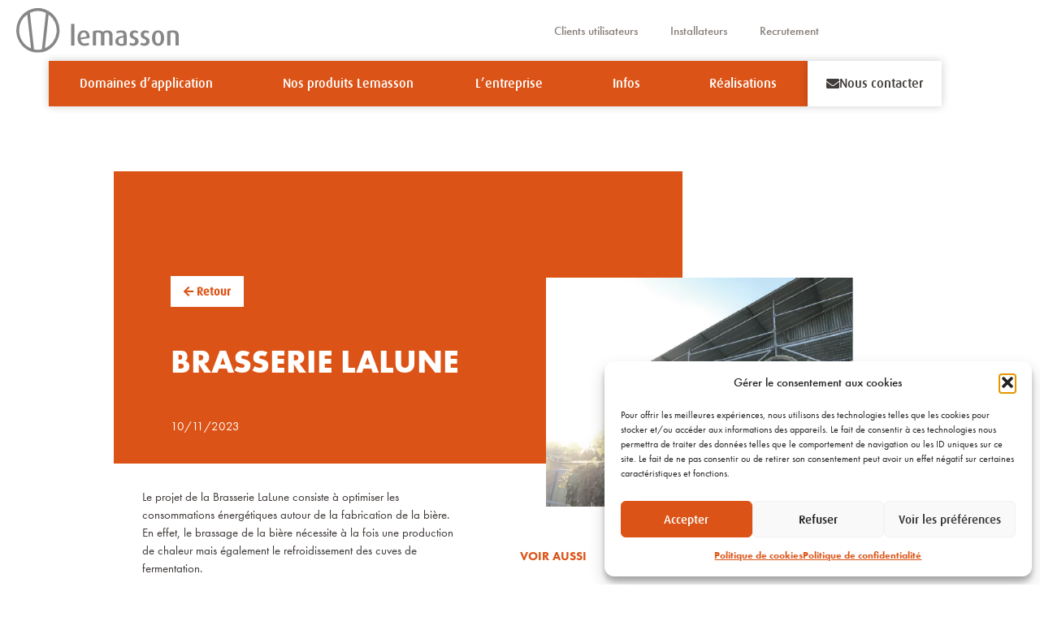

--- FILE ---
content_type: text/html; charset=UTF-8
request_url: https://lemasson.fr/brasserie/
body_size: 22814
content:
<!DOCTYPE html>
<html lang="fr-FR">
<head>
<meta charset="UTF-8">
<meta name="viewport" content="width=device-width, initial-scale=1">
	<link rel="profile" href="https://gmpg.org/xfn/11"> 
	<title>Brasserie LaLune &#8211; Pompes à chaleur Lemasson</title>
<meta name='robots' content='max-image-preview:large' />
<link rel='dns-prefetch' href='//www.googletagmanager.com' />
<link rel="alternate" type="application/rss+xml" title="Pompes à chaleur Lemasson &raquo; Flux" href="https://lemasson.fr/feed/" />
<link rel="alternate" type="application/rss+xml" title="Pompes à chaleur Lemasson &raquo; Flux des commentaires" href="https://lemasson.fr/comments/feed/" />
<link rel="alternate" type="application/rss+xml" title="Pompes à chaleur Lemasson &raquo; Brasserie LaLune Flux des commentaires" href="https://lemasson.fr/brasserie/feed/" />
<link rel="alternate" title="oEmbed (JSON)" type="application/json+oembed" href="https://lemasson.fr/wp-json/oembed/1.0/embed?url=https%3A%2F%2Flemasson.fr%2Fbrasserie%2F" />
<link rel="alternate" title="oEmbed (XML)" type="text/xml+oembed" href="https://lemasson.fr/wp-json/oembed/1.0/embed?url=https%3A%2F%2Flemasson.fr%2Fbrasserie%2F&#038;format=xml" />
<link rel="stylesheet" type="text/css" href="https://use.typekit.net/rxo6jqs.css"><style id='wp-img-auto-sizes-contain-inline-css'>
img:is([sizes=auto i],[sizes^="auto," i]){contain-intrinsic-size:3000px 1500px}
/*# sourceURL=wp-img-auto-sizes-contain-inline-css */
</style>
<style id='global-styles-inline-css'>
:root{--wp--preset--aspect-ratio--square: 1;--wp--preset--aspect-ratio--4-3: 4/3;--wp--preset--aspect-ratio--3-4: 3/4;--wp--preset--aspect-ratio--3-2: 3/2;--wp--preset--aspect-ratio--2-3: 2/3;--wp--preset--aspect-ratio--16-9: 16/9;--wp--preset--aspect-ratio--9-16: 9/16;--wp--preset--color--black: #000000;--wp--preset--color--cyan-bluish-gray: #abb8c3;--wp--preset--color--white: #ffffff;--wp--preset--color--pale-pink: #f78da7;--wp--preset--color--vivid-red: #cf2e2e;--wp--preset--color--luminous-vivid-orange: #ff6900;--wp--preset--color--luminous-vivid-amber: #fcb900;--wp--preset--color--light-green-cyan: #7bdcb5;--wp--preset--color--vivid-green-cyan: #00d084;--wp--preset--color--pale-cyan-blue: #8ed1fc;--wp--preset--color--vivid-cyan-blue: #0693e3;--wp--preset--color--vivid-purple: #9b51e0;--wp--preset--color--ast-global-color-0: var(--ast-global-color-0);--wp--preset--color--ast-global-color-1: var(--ast-global-color-1);--wp--preset--color--ast-global-color-2: var(--ast-global-color-2);--wp--preset--color--ast-global-color-3: var(--ast-global-color-3);--wp--preset--color--ast-global-color-4: var(--ast-global-color-4);--wp--preset--color--ast-global-color-5: var(--ast-global-color-5);--wp--preset--color--ast-global-color-6: var(--ast-global-color-6);--wp--preset--color--ast-global-color-7: var(--ast-global-color-7);--wp--preset--color--ast-global-color-8: var(--ast-global-color-8);--wp--preset--gradient--vivid-cyan-blue-to-vivid-purple: linear-gradient(135deg,rgb(6,147,227) 0%,rgb(155,81,224) 100%);--wp--preset--gradient--light-green-cyan-to-vivid-green-cyan: linear-gradient(135deg,rgb(122,220,180) 0%,rgb(0,208,130) 100%);--wp--preset--gradient--luminous-vivid-amber-to-luminous-vivid-orange: linear-gradient(135deg,rgb(252,185,0) 0%,rgb(255,105,0) 100%);--wp--preset--gradient--luminous-vivid-orange-to-vivid-red: linear-gradient(135deg,rgb(255,105,0) 0%,rgb(207,46,46) 100%);--wp--preset--gradient--very-light-gray-to-cyan-bluish-gray: linear-gradient(135deg,rgb(238,238,238) 0%,rgb(169,184,195) 100%);--wp--preset--gradient--cool-to-warm-spectrum: linear-gradient(135deg,rgb(74,234,220) 0%,rgb(151,120,209) 20%,rgb(207,42,186) 40%,rgb(238,44,130) 60%,rgb(251,105,98) 80%,rgb(254,248,76) 100%);--wp--preset--gradient--blush-light-purple: linear-gradient(135deg,rgb(255,206,236) 0%,rgb(152,150,240) 100%);--wp--preset--gradient--blush-bordeaux: linear-gradient(135deg,rgb(254,205,165) 0%,rgb(254,45,45) 50%,rgb(107,0,62) 100%);--wp--preset--gradient--luminous-dusk: linear-gradient(135deg,rgb(255,203,112) 0%,rgb(199,81,192) 50%,rgb(65,88,208) 100%);--wp--preset--gradient--pale-ocean: linear-gradient(135deg,rgb(255,245,203) 0%,rgb(182,227,212) 50%,rgb(51,167,181) 100%);--wp--preset--gradient--electric-grass: linear-gradient(135deg,rgb(202,248,128) 0%,rgb(113,206,126) 100%);--wp--preset--gradient--midnight: linear-gradient(135deg,rgb(2,3,129) 0%,rgb(40,116,252) 100%);--wp--preset--font-size--small: 13px;--wp--preset--font-size--medium: 20px;--wp--preset--font-size--large: 36px;--wp--preset--font-size--x-large: 42px;--wp--preset--spacing--20: 0.44rem;--wp--preset--spacing--30: 0.67rem;--wp--preset--spacing--40: 1rem;--wp--preset--spacing--50: 1.5rem;--wp--preset--spacing--60: 2.25rem;--wp--preset--spacing--70: 3.38rem;--wp--preset--spacing--80: 5.06rem;--wp--preset--shadow--natural: 6px 6px 9px rgba(0, 0, 0, 0.2);--wp--preset--shadow--deep: 12px 12px 50px rgba(0, 0, 0, 0.4);--wp--preset--shadow--sharp: 6px 6px 0px rgba(0, 0, 0, 0.2);--wp--preset--shadow--outlined: 6px 6px 0px -3px rgb(255, 255, 255), 6px 6px rgb(0, 0, 0);--wp--preset--shadow--crisp: 6px 6px 0px rgb(0, 0, 0);}:root { --wp--style--global--content-size: var(--wp--custom--ast-content-width-size);--wp--style--global--wide-size: var(--wp--custom--ast-wide-width-size); }:where(body) { margin: 0; }.wp-site-blocks > .alignleft { float: left; margin-right: 2em; }.wp-site-blocks > .alignright { float: right; margin-left: 2em; }.wp-site-blocks > .aligncenter { justify-content: center; margin-left: auto; margin-right: auto; }:where(.wp-site-blocks) > * { margin-block-start: 24px; margin-block-end: 0; }:where(.wp-site-blocks) > :first-child { margin-block-start: 0; }:where(.wp-site-blocks) > :last-child { margin-block-end: 0; }:root { --wp--style--block-gap: 24px; }:root :where(.is-layout-flow) > :first-child{margin-block-start: 0;}:root :where(.is-layout-flow) > :last-child{margin-block-end: 0;}:root :where(.is-layout-flow) > *{margin-block-start: 24px;margin-block-end: 0;}:root :where(.is-layout-constrained) > :first-child{margin-block-start: 0;}:root :where(.is-layout-constrained) > :last-child{margin-block-end: 0;}:root :where(.is-layout-constrained) > *{margin-block-start: 24px;margin-block-end: 0;}:root :where(.is-layout-flex){gap: 24px;}:root :where(.is-layout-grid){gap: 24px;}.is-layout-flow > .alignleft{float: left;margin-inline-start: 0;margin-inline-end: 2em;}.is-layout-flow > .alignright{float: right;margin-inline-start: 2em;margin-inline-end: 0;}.is-layout-flow > .aligncenter{margin-left: auto !important;margin-right: auto !important;}.is-layout-constrained > .alignleft{float: left;margin-inline-start: 0;margin-inline-end: 2em;}.is-layout-constrained > .alignright{float: right;margin-inline-start: 2em;margin-inline-end: 0;}.is-layout-constrained > .aligncenter{margin-left: auto !important;margin-right: auto !important;}.is-layout-constrained > :where(:not(.alignleft):not(.alignright):not(.alignfull)){max-width: var(--wp--style--global--content-size);margin-left: auto !important;margin-right: auto !important;}.is-layout-constrained > .alignwide{max-width: var(--wp--style--global--wide-size);}body .is-layout-flex{display: flex;}.is-layout-flex{flex-wrap: wrap;align-items: center;}.is-layout-flex > :is(*, div){margin: 0;}body .is-layout-grid{display: grid;}.is-layout-grid > :is(*, div){margin: 0;}body{padding-top: 0px;padding-right: 0px;padding-bottom: 0px;padding-left: 0px;}a:where(:not(.wp-element-button)){text-decoration: none;}:root :where(.wp-element-button, .wp-block-button__link){background-color: #32373c;border-width: 0;color: #fff;font-family: inherit;font-size: inherit;font-style: inherit;font-weight: inherit;letter-spacing: inherit;line-height: inherit;padding-top: calc(0.667em + 2px);padding-right: calc(1.333em + 2px);padding-bottom: calc(0.667em + 2px);padding-left: calc(1.333em + 2px);text-decoration: none;text-transform: inherit;}.has-black-color{color: var(--wp--preset--color--black) !important;}.has-cyan-bluish-gray-color{color: var(--wp--preset--color--cyan-bluish-gray) !important;}.has-white-color{color: var(--wp--preset--color--white) !important;}.has-pale-pink-color{color: var(--wp--preset--color--pale-pink) !important;}.has-vivid-red-color{color: var(--wp--preset--color--vivid-red) !important;}.has-luminous-vivid-orange-color{color: var(--wp--preset--color--luminous-vivid-orange) !important;}.has-luminous-vivid-amber-color{color: var(--wp--preset--color--luminous-vivid-amber) !important;}.has-light-green-cyan-color{color: var(--wp--preset--color--light-green-cyan) !important;}.has-vivid-green-cyan-color{color: var(--wp--preset--color--vivid-green-cyan) !important;}.has-pale-cyan-blue-color{color: var(--wp--preset--color--pale-cyan-blue) !important;}.has-vivid-cyan-blue-color{color: var(--wp--preset--color--vivid-cyan-blue) !important;}.has-vivid-purple-color{color: var(--wp--preset--color--vivid-purple) !important;}.has-ast-global-color-0-color{color: var(--wp--preset--color--ast-global-color-0) !important;}.has-ast-global-color-1-color{color: var(--wp--preset--color--ast-global-color-1) !important;}.has-ast-global-color-2-color{color: var(--wp--preset--color--ast-global-color-2) !important;}.has-ast-global-color-3-color{color: var(--wp--preset--color--ast-global-color-3) !important;}.has-ast-global-color-4-color{color: var(--wp--preset--color--ast-global-color-4) !important;}.has-ast-global-color-5-color{color: var(--wp--preset--color--ast-global-color-5) !important;}.has-ast-global-color-6-color{color: var(--wp--preset--color--ast-global-color-6) !important;}.has-ast-global-color-7-color{color: var(--wp--preset--color--ast-global-color-7) !important;}.has-ast-global-color-8-color{color: var(--wp--preset--color--ast-global-color-8) !important;}.has-black-background-color{background-color: var(--wp--preset--color--black) !important;}.has-cyan-bluish-gray-background-color{background-color: var(--wp--preset--color--cyan-bluish-gray) !important;}.has-white-background-color{background-color: var(--wp--preset--color--white) !important;}.has-pale-pink-background-color{background-color: var(--wp--preset--color--pale-pink) !important;}.has-vivid-red-background-color{background-color: var(--wp--preset--color--vivid-red) !important;}.has-luminous-vivid-orange-background-color{background-color: var(--wp--preset--color--luminous-vivid-orange) !important;}.has-luminous-vivid-amber-background-color{background-color: var(--wp--preset--color--luminous-vivid-amber) !important;}.has-light-green-cyan-background-color{background-color: var(--wp--preset--color--light-green-cyan) !important;}.has-vivid-green-cyan-background-color{background-color: var(--wp--preset--color--vivid-green-cyan) !important;}.has-pale-cyan-blue-background-color{background-color: var(--wp--preset--color--pale-cyan-blue) !important;}.has-vivid-cyan-blue-background-color{background-color: var(--wp--preset--color--vivid-cyan-blue) !important;}.has-vivid-purple-background-color{background-color: var(--wp--preset--color--vivid-purple) !important;}.has-ast-global-color-0-background-color{background-color: var(--wp--preset--color--ast-global-color-0) !important;}.has-ast-global-color-1-background-color{background-color: var(--wp--preset--color--ast-global-color-1) !important;}.has-ast-global-color-2-background-color{background-color: var(--wp--preset--color--ast-global-color-2) !important;}.has-ast-global-color-3-background-color{background-color: var(--wp--preset--color--ast-global-color-3) !important;}.has-ast-global-color-4-background-color{background-color: var(--wp--preset--color--ast-global-color-4) !important;}.has-ast-global-color-5-background-color{background-color: var(--wp--preset--color--ast-global-color-5) !important;}.has-ast-global-color-6-background-color{background-color: var(--wp--preset--color--ast-global-color-6) !important;}.has-ast-global-color-7-background-color{background-color: var(--wp--preset--color--ast-global-color-7) !important;}.has-ast-global-color-8-background-color{background-color: var(--wp--preset--color--ast-global-color-8) !important;}.has-black-border-color{border-color: var(--wp--preset--color--black) !important;}.has-cyan-bluish-gray-border-color{border-color: var(--wp--preset--color--cyan-bluish-gray) !important;}.has-white-border-color{border-color: var(--wp--preset--color--white) !important;}.has-pale-pink-border-color{border-color: var(--wp--preset--color--pale-pink) !important;}.has-vivid-red-border-color{border-color: var(--wp--preset--color--vivid-red) !important;}.has-luminous-vivid-orange-border-color{border-color: var(--wp--preset--color--luminous-vivid-orange) !important;}.has-luminous-vivid-amber-border-color{border-color: var(--wp--preset--color--luminous-vivid-amber) !important;}.has-light-green-cyan-border-color{border-color: var(--wp--preset--color--light-green-cyan) !important;}.has-vivid-green-cyan-border-color{border-color: var(--wp--preset--color--vivid-green-cyan) !important;}.has-pale-cyan-blue-border-color{border-color: var(--wp--preset--color--pale-cyan-blue) !important;}.has-vivid-cyan-blue-border-color{border-color: var(--wp--preset--color--vivid-cyan-blue) !important;}.has-vivid-purple-border-color{border-color: var(--wp--preset--color--vivid-purple) !important;}.has-ast-global-color-0-border-color{border-color: var(--wp--preset--color--ast-global-color-0) !important;}.has-ast-global-color-1-border-color{border-color: var(--wp--preset--color--ast-global-color-1) !important;}.has-ast-global-color-2-border-color{border-color: var(--wp--preset--color--ast-global-color-2) !important;}.has-ast-global-color-3-border-color{border-color: var(--wp--preset--color--ast-global-color-3) !important;}.has-ast-global-color-4-border-color{border-color: var(--wp--preset--color--ast-global-color-4) !important;}.has-ast-global-color-5-border-color{border-color: var(--wp--preset--color--ast-global-color-5) !important;}.has-ast-global-color-6-border-color{border-color: var(--wp--preset--color--ast-global-color-6) !important;}.has-ast-global-color-7-border-color{border-color: var(--wp--preset--color--ast-global-color-7) !important;}.has-ast-global-color-8-border-color{border-color: var(--wp--preset--color--ast-global-color-8) !important;}.has-vivid-cyan-blue-to-vivid-purple-gradient-background{background: var(--wp--preset--gradient--vivid-cyan-blue-to-vivid-purple) !important;}.has-light-green-cyan-to-vivid-green-cyan-gradient-background{background: var(--wp--preset--gradient--light-green-cyan-to-vivid-green-cyan) !important;}.has-luminous-vivid-amber-to-luminous-vivid-orange-gradient-background{background: var(--wp--preset--gradient--luminous-vivid-amber-to-luminous-vivid-orange) !important;}.has-luminous-vivid-orange-to-vivid-red-gradient-background{background: var(--wp--preset--gradient--luminous-vivid-orange-to-vivid-red) !important;}.has-very-light-gray-to-cyan-bluish-gray-gradient-background{background: var(--wp--preset--gradient--very-light-gray-to-cyan-bluish-gray) !important;}.has-cool-to-warm-spectrum-gradient-background{background: var(--wp--preset--gradient--cool-to-warm-spectrum) !important;}.has-blush-light-purple-gradient-background{background: var(--wp--preset--gradient--blush-light-purple) !important;}.has-blush-bordeaux-gradient-background{background: var(--wp--preset--gradient--blush-bordeaux) !important;}.has-luminous-dusk-gradient-background{background: var(--wp--preset--gradient--luminous-dusk) !important;}.has-pale-ocean-gradient-background{background: var(--wp--preset--gradient--pale-ocean) !important;}.has-electric-grass-gradient-background{background: var(--wp--preset--gradient--electric-grass) !important;}.has-midnight-gradient-background{background: var(--wp--preset--gradient--midnight) !important;}.has-small-font-size{font-size: var(--wp--preset--font-size--small) !important;}.has-medium-font-size{font-size: var(--wp--preset--font-size--medium) !important;}.has-large-font-size{font-size: var(--wp--preset--font-size--large) !important;}.has-x-large-font-size{font-size: var(--wp--preset--font-size--x-large) !important;}
:root :where(.wp-block-pullquote){font-size: 1.5em;line-height: 1.6;}
/*# sourceURL=global-styles-inline-css */
</style>
<style id='woocommerce-inline-inline-css'>
.woocommerce form .form-row .required { visibility: visible; }
/*# sourceURL=woocommerce-inline-inline-css */
</style>
<link rel='stylesheet' id='wpo_min-header-0-css' href='https://lemasson.fr/wp-content/cache/wpo-minify/1769500289/assets/wpo-minify-header-81e021ee.min.css' media='all' />
<link rel='stylesheet' id='wpo_min-header-1-css' href='https://lemasson.fr/wp-content/cache/wpo-minify/1769500289/assets/wpo-minify-header-eeb3140c.min.css' media='only screen and (max-width: 921px)' />
<link rel='stylesheet' id='wpo_min-header-2-css' href='https://lemasson.fr/wp-content/cache/wpo-minify/1769500289/assets/wpo-minify-header-a29ce8cd.min.css' media='all' />
<!--n2css--><!--n2js--><script src="https://lemasson.fr/wp-content/themes/astra/assets/js/minified/flexibility.min.js" id="astra-flexibility-js"></script>
<script id="astra-flexibility-js-after">
typeof flexibility !== "undefined" && flexibility(document.documentElement);
//# sourceURL=astra-flexibility-js-after
</script>
<script src="https://lemasson.fr/wp-includes/js/jquery/jquery.min.js" id="jquery-core-js"></script>
<script src="https://lemasson.fr/wp-includes/js/jquery/jquery-migrate.min.js" id="jquery-migrate-js"></script>
<script src="https://lemasson.fr/wp-content/plugins/woocommerce/assets/js/jquery-blockui/jquery.blockUI.min.js" id="wc-jquery-blockui-js" defer data-wp-strategy="defer"></script>
<script id="wc-add-to-cart-js-extra">
var wc_add_to_cart_params = {"ajax_url":"/wp-admin/admin-ajax.php","wc_ajax_url":"/?wc-ajax=%%endpoint%%","i18n_view_cart":"Voir le panier","cart_url":"https://lemasson.fr","is_cart":"","cart_redirect_after_add":"no"};
//# sourceURL=wc-add-to-cart-js-extra
</script>
<script src="https://lemasson.fr/wp-content/plugins/woocommerce/assets/js/frontend/add-to-cart.min.js" id="wc-add-to-cart-js" defer data-wp-strategy="defer"></script>
<script src="https://lemasson.fr/wp-content/plugins/woocommerce/assets/js/js-cookie/js.cookie.min.js" id="wc-js-cookie-js" defer data-wp-strategy="defer"></script>
<script id="woocommerce-js-extra">
var woocommerce_params = {"ajax_url":"/wp-admin/admin-ajax.php","wc_ajax_url":"/?wc-ajax=%%endpoint%%","i18n_password_show":"Afficher le mot de passe","i18n_password_hide":"Masquer le mot de passe"};
//# sourceURL=woocommerce-js-extra
</script>
<script src="https://lemasson.fr/wp-content/plugins/woocommerce/assets/js/frontend/woocommerce.min.js" id="woocommerce-js" defer data-wp-strategy="defer"></script>
<script src="https://lemasson.fr/wp-content/plugins/elementor-pro/assets/js/page-transitions.min.js" id="page-transitions-js"></script>
<script src="https://lemasson.fr/wp-content/plugins/elementor/assets/lib/font-awesome/js/v4-shims.min.js" id="font-awesome-4-shim-js"></script>

<!-- Extrait de code de la balise Google (gtag.js) ajouté par Site Kit -->
<!-- Extrait Google Analytics ajouté par Site Kit -->
<script src="https://www.googletagmanager.com/gtag/js?id=GT-NGKQBD3" id="google_gtagjs-js" async></script>
<script id="google_gtagjs-js-after">
window.dataLayer = window.dataLayer || [];function gtag(){dataLayer.push(arguments);}
gtag("set","linker",{"domains":["lemasson.fr"]});
gtag("js", new Date());
gtag("set", "developer_id.dZTNiMT", true);
gtag("config", "GT-NGKQBD3");
//# sourceURL=google_gtagjs-js-after
</script>
<link rel="https://api.w.org/" href="https://lemasson.fr/wp-json/" /><link rel="alternate" title="JSON" type="application/json" href="https://lemasson.fr/wp-json/wp/v2/posts/2940" /><link rel="EditURI" type="application/rsd+xml" title="RSD" href="https://lemasson.fr/xmlrpc.php?rsd" />
<meta name="generator" content="WordPress 6.9" />
<meta name="generator" content="WooCommerce 10.4.3" />
<link rel="canonical" href="https://lemasson.fr/brasserie/" />
<link rel='shortlink' href='https://lemasson.fr/?p=2940' />
<meta name="generator" content="Site Kit by Google 1.171.0" />			<style>.cmplz-hidden {
					display: none !important;
				}</style><link rel="pingback" href="https://lemasson.fr/xmlrpc.php">
	<noscript><style>.woocommerce-product-gallery{ opacity: 1 !important; }</style></noscript>
	<meta name="generator" content="Elementor 3.34.3; features: additional_custom_breakpoints; settings: css_print_method-external, google_font-enabled, font_display-auto">
			<style>
				.e-con.e-parent:nth-of-type(n+4):not(.e-lazyloaded):not(.e-no-lazyload),
				.e-con.e-parent:nth-of-type(n+4):not(.e-lazyloaded):not(.e-no-lazyload) * {
					background-image: none !important;
				}
				@media screen and (max-height: 1024px) {
					.e-con.e-parent:nth-of-type(n+3):not(.e-lazyloaded):not(.e-no-lazyload),
					.e-con.e-parent:nth-of-type(n+3):not(.e-lazyloaded):not(.e-no-lazyload) * {
						background-image: none !important;
					}
				}
				@media screen and (max-height: 640px) {
					.e-con.e-parent:nth-of-type(n+2):not(.e-lazyloaded):not(.e-no-lazyload),
					.e-con.e-parent:nth-of-type(n+2):not(.e-lazyloaded):not(.e-no-lazyload) * {
						background-image: none !important;
					}
				}
			</style>
			<link rel="icon" href="https://lemasson.fr/wp-content/uploads/2020/06/Favicon@2x-1-100x100.png" sizes="32x32" />
<link rel="icon" href="https://lemasson.fr/wp-content/uploads/2020/06/Favicon@2x-1-300x300.png" sizes="192x192" />
<link rel="apple-touch-icon" href="https://lemasson.fr/wp-content/uploads/2020/06/Favicon@2x-1-300x300.png" />
<meta name="msapplication-TileImage" content="https://lemasson.fr/wp-content/uploads/2020/06/Favicon@2x-1-300x300.png" />
</head>

<body data-cmplz=1 itemtype='https://schema.org/Blog' itemscope='itemscope' class="wp-singular post-template-default single single-post postid-2940 single-format-standard wp-custom-logo wp-embed-responsive wp-theme-astra theme-astra woocommerce-no-js ast-desktop ast-separate-container ast-right-sidebar astra-4.12.1 group-blog ast-blog-single-style-1 ast-single-post ast-inherit-site-logo-transparent ast-hfb-header elementor-page-1036 ast-normal-title-enabled elementor-default elementor-template-full-width elementor-kit-463">
		<e-page-transition preloader-type="animation" preloader-animation-type="circle" class="e-page-transition--entering" exclude="^https\:\/\/lemasson\.fr\/wp\-admin\/">
					</e-page-transition>
		
<a
	class="skip-link screen-reader-text"
	href="#content">
		Aller au contenu</a>

<div
class="hfeed site" id="page">
			<header data-elementor-type="header" data-elementor-id="833" class="elementor elementor-833 elementor-location-header" data-elementor-post-type="elementor_library">
					<section class="elementor-section elementor-top-section elementor-element elementor-element-1b020cd5 elementor-section-content-middle elementor-section-height-min-height elementor-section-boxed elementor-section-height-default elementor-section-items-middle" data-id="1b020cd5" data-element_type="section" data-settings="{&quot;background_background&quot;:&quot;gradient&quot;}">
						<div class="elementor-container elementor-column-gap-no">
					<div class="elementor-column elementor-col-50 elementor-top-column elementor-element elementor-element-53c9db90" data-id="53c9db90" data-element_type="column">
			<div class="elementor-widget-wrap elementor-element-populated">
						<div class="elementor-element elementor-element-86c2e11 elementor-widget elementor-widget-image" data-id="86c2e11" data-element_type="widget" data-widget_type="image.default">
				<div class="elementor-widget-container">
																<a href="https://lemasson.fr/accueil-clients/">
							<img width="391" height="106" src="https://lemasson.fr/wp-content/uploads/2020/06/Logo-long-gris.svg" class="attachment-large size-large wp-image-1228" alt="" />								</a>
															</div>
				</div>
					</div>
		</div>
				<div class="elementor-column elementor-col-50 elementor-top-column elementor-element elementor-element-6d5a2a2a" data-id="6d5a2a2a" data-element_type="column" data-settings="{&quot;background_background&quot;:&quot;classic&quot;}">
			<div class="elementor-widget-wrap elementor-element-populated">
						<div class="elementor-element elementor-element-e6c10cb elementor-nav-menu__align-center elementor-nav-menu--dropdown-none elementor-widget elementor-widget-global elementor-global-2471 elementor-widget-nav-menu" data-id="e6c10cb" data-element_type="widget" data-settings="{&quot;layout&quot;:&quot;horizontal&quot;,&quot;submenu_icon&quot;:{&quot;value&quot;:&quot;fas fa-caret-down&quot;,&quot;library&quot;:&quot;fa-solid&quot;}}" data-widget_type="nav-menu.default">
				<div class="elementor-widget-container">
								<nav aria-label="Menu" class="elementor-nav-menu--main elementor-nav-menu__container elementor-nav-menu--layout-horizontal e--pointer-text e--animation-shrink">
				<ul id="menu-1-e6c10cb" class="elementor-nav-menu"><li class="menu-item menu-item-type-post_type menu-item-object-page menu-item-2467"><a href="https://lemasson.fr/accueil-clients/" class="elementor-item menu-link">Clients utilisateurs</a></li>
<li class="menu-item menu-item-type-post_type menu-item-object-page menu-item-2468"><a href="https://lemasson.fr/accueil-installateurs/" class="elementor-item menu-link">Installateurs</a></li>
<li class="menu-item menu-item-type-taxonomy menu-item-object-category menu-item-2661"><a href="https://lemasson.fr/category/recrutement/" class="elementor-item menu-link">Recrutement</a></li>
</ul>			</nav>
						<nav class="elementor-nav-menu--dropdown elementor-nav-menu__container" aria-hidden="true">
				<ul id="menu-2-e6c10cb" class="elementor-nav-menu"><li class="menu-item menu-item-type-post_type menu-item-object-page menu-item-2467"><a href="https://lemasson.fr/accueil-clients/" class="elementor-item menu-link" tabindex="-1">Clients utilisateurs</a></li>
<li class="menu-item menu-item-type-post_type menu-item-object-page menu-item-2468"><a href="https://lemasson.fr/accueil-installateurs/" class="elementor-item menu-link" tabindex="-1">Installateurs</a></li>
<li class="menu-item menu-item-type-taxonomy menu-item-object-category menu-item-2661"><a href="https://lemasson.fr/category/recrutement/" class="elementor-item menu-link" tabindex="-1">Recrutement</a></li>
</ul>			</nav>
						</div>
				</div>
					</div>
		</div>
					</div>
		</section>
				<nav class="elementor-section elementor-top-section elementor-element elementor-element-2d6f0473 elementor-section-content-middle elementor-section-boxed elementor-section-height-default elementor-section-height-default" data-id="2d6f0473" data-element_type="section" data-settings="{&quot;background_background&quot;:&quot;classic&quot;,&quot;sticky&quot;:&quot;top&quot;,&quot;sticky_on&quot;:[&quot;desktop&quot;,&quot;tablet&quot;,&quot;mobile&quot;],&quot;sticky_offset&quot;:0,&quot;sticky_effects_offset&quot;:0,&quot;sticky_anchor_link_offset&quot;:0}">
						<div class="elementor-container elementor-column-gap-no">
					<div class="elementor-column elementor-col-50 elementor-top-column elementor-element elementor-element-9b6899c" data-id="9b6899c" data-element_type="column" data-settings="{&quot;background_background&quot;:&quot;classic&quot;}">
			<div class="elementor-widget-wrap elementor-element-populated">
						<div class="elementor-element elementor-element-31471ff1 elementor-nav-menu__align-justify elementor-nav-menu--dropdown-mobile elementor-nav-menu--stretch elementor-nav-menu__text-align-center elementor-widget-tablet__width-initial elementor-nav-menu--toggle elementor-nav-menu--burger elementor-widget elementor-widget-nav-menu" data-id="31471ff1" data-element_type="widget" data-settings="{&quot;full_width&quot;:&quot;stretch&quot;,&quot;submenu_icon&quot;:{&quot;value&quot;:&quot;&lt;i class=\&quot;\&quot; aria-hidden=\&quot;true\&quot;&gt;&lt;\/i&gt;&quot;,&quot;library&quot;:&quot;&quot;},&quot;layout&quot;:&quot;horizontal&quot;,&quot;toggle&quot;:&quot;burger&quot;}" data-widget_type="nav-menu.default">
				<div class="elementor-widget-container">
								<nav aria-label="Menu" class="elementor-nav-menu--main elementor-nav-menu__container elementor-nav-menu--layout-horizontal e--pointer-text e--animation-shrink">
				<ul id="menu-1-31471ff1" class="elementor-nav-menu"><li class="menu-item menu-item-type-custom menu-item-object-custom menu-item-has-children menu-item-1615"><a aria-expanded="false" href="http://agvvxnq.cluster028.hosting.ovh.net/accueil-clients/#solutions" class="elementor-item elementor-item-anchor menu-link">Domaines d&rsquo;application<span role="application" class="dropdown-menu-toggle ast-header-navigation-arrow" tabindex="0" aria-expanded="false" aria-label="Permutateur de Menu" aria-haspopup="true"></span></a>
<ul class="sub-menu elementor-nav-menu--dropdown">
	<li class="menu-item menu-item-type-post_type menu-item-object-page menu-item-2903"><a href="https://lemasson.fr/accueil-clients/residentiel-clients/" class="elementor-sub-item menu-link">Résidentiel</a></li>
	<li class="menu-item menu-item-type-post_type menu-item-object-page menu-item-2904"><a href="https://lemasson.fr/accueil-clients/hotellerie-restauration-clients/" class="elementor-sub-item menu-link">Hôtellerie-restauration</a></li>
	<li class="menu-item menu-item-type-post_type menu-item-object-page menu-item-2902"><a href="https://lemasson.fr/accueil-clients/collectivites/" class="elementor-sub-item menu-link">Collectivités</a></li>
	<li class="menu-item menu-item-type-post_type menu-item-object-page menu-item-2901"><a href="https://lemasson.fr/accueil-clients/bureaux-et-immeubles-clients/" class="elementor-sub-item menu-link">Bureaux et immeubles</a></li>
	<li class="menu-item menu-item-type-post_type menu-item-object-page menu-item-2905"><a href="https://lemasson.fr/accueil-clients/industries-clients/" class="elementor-sub-item menu-link">Industries</a></li>
	<li class="menu-item menu-item-type-post_type menu-item-object-page menu-item-2900"><a href="https://lemasson.fr/accueil-clients/agriculture-clients/" class="elementor-sub-item menu-link">Agriculture</a></li>
</ul>
</li>
<li class="menu-item menu-item-type-post_type menu-item-object-page menu-item-2776"><a href="https://lemasson.fr/accueil-clients/nos-produits-lemasson-2/" class="elementor-item menu-link">Nos produits Lemasson</a></li>
<li class="menu-item menu-item-type-custom menu-item-object-custom menu-item-has-children menu-item-2921"><a aria-expanded="false" href="#" class="elementor-item elementor-item-anchor menu-link">L&rsquo;entreprise<span role="application" class="dropdown-menu-toggle ast-header-navigation-arrow" tabindex="0" aria-expanded="false" aria-label="Permutateur de Menu" aria-haspopup="true"></span></a>
<ul class="sub-menu elementor-nav-menu--dropdown">
	<li class="menu-item menu-item-type-post_type menu-item-object-page menu-item-1424"><a href="https://lemasson.fr/accueil-clients/qui-sommes-nous/" class="elementor-sub-item menu-link">Qui sommes-nous ?</a></li>
	<li class="menu-item menu-item-type-post_type menu-item-object-page menu-item-2800"><a href="https://lemasson.fr/accueil-clients/travail-au-projet/" class="elementor-sub-item menu-link">Le travail au projet</a></li>
	<li class="menu-item menu-item-type-post_type menu-item-object-page menu-item-1425"><a href="https://lemasson.fr/accueil-clients/le-reseau-lemasson/" class="elementor-sub-item menu-link">Le réseau Lemasson</a></li>
	<li class="menu-item menu-item-type-taxonomy menu-item-object-category menu-item-2660"><a href="https://lemasson.fr/category/recrutement/" class="elementor-sub-item menu-link">Recrutement</a></li>
	<li class="menu-item menu-item-type-post_type menu-item-object-page menu-item-1422"><a href="https://lemasson.fr/accueil-clients/actualites/" class="elementor-sub-item menu-link">Actualités</a></li>
</ul>
</li>
<li class="menu-item menu-item-type-custom menu-item-object-custom menu-item-has-children menu-item-2922"><a aria-expanded="false" href="#" class="elementor-item elementor-item-anchor menu-link">Infos<span role="application" class="dropdown-menu-toggle ast-header-navigation-arrow" tabindex="0" aria-expanded="false" aria-label="Permutateur de Menu" aria-haspopup="true"></span></a>
<ul class="sub-menu elementor-nav-menu--dropdown">
	<li class="menu-item menu-item-type-post_type menu-item-object-page menu-item-1420"><a href="https://lemasson.fr/accueil-clients/fonctionnement-dune-pompe-a-chaleur-geothermique/" class="elementor-sub-item menu-link">La géothermie</a></li>
	<li class="menu-item menu-item-type-post_type menu-item-object-page menu-item-1418"><a href="https://lemasson.fr/accueil-clients/aides-financieres/" class="elementor-sub-item menu-link">Aides financières</a></li>
	<li class="menu-item menu-item-type-post_type menu-item-object-page menu-item-1419"><a href="https://lemasson.fr/accueil-clients/faq/" class="elementor-sub-item menu-link">FAQ</a></li>
</ul>
</li>
<li class="menu-item menu-item-type-post_type menu-item-object-page menu-item-3469"><a href="https://lemasson.fr/accueil-clients/realisations-clients/" class="elementor-item menu-link">Réalisations</a></li>
</ul>			</nav>
					<div class="elementor-menu-toggle" role="button" tabindex="0" aria-label="Permuter le menu" aria-expanded="false">
			<i aria-hidden="true" role="presentation" class="elementor-menu-toggle__icon--open eicon-menu-bar"></i><i aria-hidden="true" role="presentation" class="elementor-menu-toggle__icon--close eicon-close"></i>		</div>
					<nav class="elementor-nav-menu--dropdown elementor-nav-menu__container" aria-hidden="true">
				<ul id="menu-2-31471ff1" class="elementor-nav-menu"><li class="menu-item menu-item-type-custom menu-item-object-custom menu-item-has-children menu-item-1615"><a aria-expanded="false" href="http://agvvxnq.cluster028.hosting.ovh.net/accueil-clients/#solutions" class="elementor-item elementor-item-anchor menu-link" tabindex="-1">Domaines d&rsquo;application<span role="application" class="dropdown-menu-toggle ast-header-navigation-arrow" tabindex="0" aria-expanded="false" aria-label="Permutateur de Menu" aria-haspopup="true"></span></a>
<ul class="sub-menu elementor-nav-menu--dropdown">
	<li class="menu-item menu-item-type-post_type menu-item-object-page menu-item-2903"><a href="https://lemasson.fr/accueil-clients/residentiel-clients/" class="elementor-sub-item menu-link" tabindex="-1">Résidentiel</a></li>
	<li class="menu-item menu-item-type-post_type menu-item-object-page menu-item-2904"><a href="https://lemasson.fr/accueil-clients/hotellerie-restauration-clients/" class="elementor-sub-item menu-link" tabindex="-1">Hôtellerie-restauration</a></li>
	<li class="menu-item menu-item-type-post_type menu-item-object-page menu-item-2902"><a href="https://lemasson.fr/accueil-clients/collectivites/" class="elementor-sub-item menu-link" tabindex="-1">Collectivités</a></li>
	<li class="menu-item menu-item-type-post_type menu-item-object-page menu-item-2901"><a href="https://lemasson.fr/accueil-clients/bureaux-et-immeubles-clients/" class="elementor-sub-item menu-link" tabindex="-1">Bureaux et immeubles</a></li>
	<li class="menu-item menu-item-type-post_type menu-item-object-page menu-item-2905"><a href="https://lemasson.fr/accueil-clients/industries-clients/" class="elementor-sub-item menu-link" tabindex="-1">Industries</a></li>
	<li class="menu-item menu-item-type-post_type menu-item-object-page menu-item-2900"><a href="https://lemasson.fr/accueil-clients/agriculture-clients/" class="elementor-sub-item menu-link" tabindex="-1">Agriculture</a></li>
</ul>
</li>
<li class="menu-item menu-item-type-post_type menu-item-object-page menu-item-2776"><a href="https://lemasson.fr/accueil-clients/nos-produits-lemasson-2/" class="elementor-item menu-link" tabindex="-1">Nos produits Lemasson</a></li>
<li class="menu-item menu-item-type-custom menu-item-object-custom menu-item-has-children menu-item-2921"><a aria-expanded="false" href="#" class="elementor-item elementor-item-anchor menu-link" tabindex="-1">L&rsquo;entreprise<span role="application" class="dropdown-menu-toggle ast-header-navigation-arrow" tabindex="0" aria-expanded="false" aria-label="Permutateur de Menu" aria-haspopup="true"></span></a>
<ul class="sub-menu elementor-nav-menu--dropdown">
	<li class="menu-item menu-item-type-post_type menu-item-object-page menu-item-1424"><a href="https://lemasson.fr/accueil-clients/qui-sommes-nous/" class="elementor-sub-item menu-link" tabindex="-1">Qui sommes-nous ?</a></li>
	<li class="menu-item menu-item-type-post_type menu-item-object-page menu-item-2800"><a href="https://lemasson.fr/accueil-clients/travail-au-projet/" class="elementor-sub-item menu-link" tabindex="-1">Le travail au projet</a></li>
	<li class="menu-item menu-item-type-post_type menu-item-object-page menu-item-1425"><a href="https://lemasson.fr/accueil-clients/le-reseau-lemasson/" class="elementor-sub-item menu-link" tabindex="-1">Le réseau Lemasson</a></li>
	<li class="menu-item menu-item-type-taxonomy menu-item-object-category menu-item-2660"><a href="https://lemasson.fr/category/recrutement/" class="elementor-sub-item menu-link" tabindex="-1">Recrutement</a></li>
	<li class="menu-item menu-item-type-post_type menu-item-object-page menu-item-1422"><a href="https://lemasson.fr/accueil-clients/actualites/" class="elementor-sub-item menu-link" tabindex="-1">Actualités</a></li>
</ul>
</li>
<li class="menu-item menu-item-type-custom menu-item-object-custom menu-item-has-children menu-item-2922"><a aria-expanded="false" href="#" class="elementor-item elementor-item-anchor menu-link" tabindex="-1">Infos<span role="application" class="dropdown-menu-toggle ast-header-navigation-arrow" tabindex="0" aria-expanded="false" aria-label="Permutateur de Menu" aria-haspopup="true"></span></a>
<ul class="sub-menu elementor-nav-menu--dropdown">
	<li class="menu-item menu-item-type-post_type menu-item-object-page menu-item-1420"><a href="https://lemasson.fr/accueil-clients/fonctionnement-dune-pompe-a-chaleur-geothermique/" class="elementor-sub-item menu-link" tabindex="-1">La géothermie</a></li>
	<li class="menu-item menu-item-type-post_type menu-item-object-page menu-item-1418"><a href="https://lemasson.fr/accueil-clients/aides-financieres/" class="elementor-sub-item menu-link" tabindex="-1">Aides financières</a></li>
	<li class="menu-item menu-item-type-post_type menu-item-object-page menu-item-1419"><a href="https://lemasson.fr/accueil-clients/faq/" class="elementor-sub-item menu-link" tabindex="-1">FAQ</a></li>
</ul>
</li>
<li class="menu-item menu-item-type-post_type menu-item-object-page menu-item-3469"><a href="https://lemasson.fr/accueil-clients/realisations-clients/" class="elementor-item menu-link" tabindex="-1">Réalisations</a></li>
</ul>			</nav>
						</div>
				</div>
					</div>
		</div>
				<div class="elementor-column elementor-col-50 elementor-top-column elementor-element elementor-element-38ea1e46" data-id="38ea1e46" data-element_type="column" data-settings="{&quot;background_background&quot;:&quot;classic&quot;}">
			<div class="elementor-widget-wrap elementor-element-populated">
						<div class="elementor-element elementor-element-baf74f2 elementor-align-center elementor-widget-tablet__width-initial elementor-widget elementor-widget-button" data-id="baf74f2" data-element_type="widget" data-widget_type="button.default">
				<div class="elementor-widget-container">
									<div class="elementor-button-wrapper">
					<a class="elementor-button elementor-button-link elementor-size-sm" href="#elementor-action%3Aaction%3Dpopup%3Aopen%26settings%3DeyJpZCI6IjE3NjMiLCJ0b2dnbGUiOmZhbHNlfQ%3D%3D">
						<span class="elementor-button-content-wrapper">
						<span class="elementor-button-icon">
				<i aria-hidden="true" class="fas fa-envelope"></i>			</span>
									<span class="elementor-button-text">Nous contacter</span>
					</span>
					</a>
				</div>
								</div>
				</div>
					</div>
		</div>
					</div>
		</nav>
				</header>
			<div id="content" class="site-content">
		<div class="ast-container">
				<div data-elementor-type="single-post" data-elementor-id="1036" class="elementor elementor-1036 elementor-location-single post-2940 post type-post status-publish format-standard has-post-thumbnail hentry category-industries tag-brasserie tag-installation-sur-mesure ast-article-single" data-elementor-post-type="elementor_library">
					<section class="elementor-section elementor-top-section elementor-element elementor-element-261d0b77 elementor-section-full_width elementor-section-height-min-height elementor-section-items-stretch elementor-section-content-bottom elementor-section-height-default" data-id="261d0b77" data-element_type="section" data-settings="{&quot;background_background&quot;:&quot;classic&quot;}">
						<div class="elementor-container elementor-column-gap-no">
					<div class="elementor-column elementor-col-50 elementor-top-column elementor-element elementor-element-4bfd696e" data-id="4bfd696e" data-element_type="column" data-settings="{&quot;background_background&quot;:&quot;classic&quot;}">
			<div class="elementor-widget-wrap elementor-element-populated">
						<div class="elementor-element elementor-element-53bfbf8 elementor-widget elementor-widget-html" data-id="53bfbf8" data-element_type="widget" data-widget_type="html.default">
				<div class="elementor-widget-container">
					<div class="results-btn">
<button onclick="history.go(-1);"><i class="fas fa-arrow-left"></i> Retour </button>
</div>				</div>
				</div>
				<div class="elementor-element elementor-element-2601ec62 elementor-widget elementor-widget-theme-post-title elementor-page-title elementor-widget-heading" data-id="2601ec62" data-element_type="widget" data-widget_type="theme-post-title.default">
				<div class="elementor-widget-container">
					<h1 class="elementor-heading-title elementor-size-default">Brasserie LaLune</h1>				</div>
				</div>
				<div class="elementor-element elementor-element-1d7b690c elementor-widget elementor-widget-post-info" data-id="1d7b690c" data-element_type="widget" data-widget_type="post-info.default">
				<div class="elementor-widget-container">
							<ul class="elementor-inline-items elementor-icon-list-items elementor-post-info">
								<li class="elementor-icon-list-item elementor-repeater-item-9093a23 elementor-inline-item" itemprop="datePublished">
													<span class="elementor-icon-list-text elementor-post-info__item elementor-post-info__item--type-date">
										<time>10/11/2023</time>					</span>
								</li>
				</ul>
						</div>
				</div>
					</div>
		</div>
				<div class="elementor-column elementor-col-50 elementor-top-column elementor-element elementor-element-74b0e93c" data-id="74b0e93c" data-element_type="column">
			<div class="elementor-widget-wrap elementor-element-populated">
						<div class="elementor-element elementor-element-3c5d7c53 elementor-widget elementor-widget-theme-post-featured-image elementor-widget-image" data-id="3c5d7c53" data-element_type="widget" data-widget_type="theme-post-featured-image.default">
				<div class="elementor-widget-container">
																<a href="https://lemasson.fr/wp-content/uploads/2022/09/lalune2.png" data-elementor-open-lightbox="yes" data-elementor-lightbox-title="lalune2" data-e-action-hash="#elementor-action%3Aaction%3Dlightbox%26settings%3DeyJpZCI6NDQ0NSwidXJsIjoiaHR0cHM6XC9cL2xlbWFzc29uLmZyXC93cC1jb250ZW50XC91cGxvYWRzXC8yMDIyXC8wOVwvbGFsdW5lMi5wbmcifQ%3D%3D">
							<img width="496" height="370" src="https://lemasson.fr/wp-content/uploads/2022/09/lalune2.png" class="attachment-full size-full wp-image-4445" alt="" srcset="https://lemasson.fr/wp-content/uploads/2022/09/lalune2.png 496w, https://lemasson.fr/wp-content/uploads/2022/09/lalune2-300x224.png 300w" sizes="(max-width: 496px) 100vw, 496px" />								</a>
															</div>
				</div>
					</div>
		</div>
					</div>
		</section>
				<section class="elementor-section elementor-top-section elementor-element elementor-element-28838bf6 elementor-section-full_width elementor-section-height-default elementor-section-height-default" data-id="28838bf6" data-element_type="section">
						<div class="elementor-container elementor-column-gap-no">
					<div class="elementor-column elementor-col-50 elementor-top-column elementor-element elementor-element-f63998b" data-id="f63998b" data-element_type="column">
			<div class="elementor-widget-wrap elementor-element-populated">
						<div class="elementor-element elementor-element-6acc38fd elementor-widget elementor-widget-theme-post-content" data-id="6acc38fd" data-element_type="widget" data-widget_type="theme-post-content.default">
				<div class="elementor-widget-container">
					
<p>Le projet de la Brasserie LaLune consiste à optimiser les consommations énergétiques autour de la fabrication de la bière. En effet, le brassage de la bière nécessite à la fois une production de chaleur mais également le refroidissement des cuves de fermentation. </p>



<p>De plus, un restaurant attenant présente des besoins importants en ECS. La recherche d’une solution par pompe à chaleur prend sens car elle permet la production simultanée de chaud et de froid et donc une réduction des coûts d’exploitation.</p>



<figure class="wp-block-image alignright size-full is-resized"><img fetchpriority="high" fetchpriority="high" decoding="async" width="922" height="459" src="http://agvvxnq.cluster028.hosting.ovh.net/wp-content/uploads/2023/11/lalune.png" alt="" class="wp-image-4444" style="aspect-ratio:1.9794871794871796;object-fit:cover;width:464px;height:auto" srcset="https://lemasson.fr/wp-content/uploads/2023/11/lalune.png 922w, https://lemasson.fr/wp-content/uploads/2023/11/lalune-300x149.png 300w, https://lemasson.fr/wp-content/uploads/2023/11/lalune-768x382.png 768w, https://lemasson.fr/wp-content/uploads/2023/11/lalune-600x299.png 600w" sizes="(max-width: 922px) 100vw, 922px" /></figure>



<p>La chaufferie est placée directement dans la brasserie au plus près des cuves de fermentation. Une méthode de calcul pour le dimensionnement a dû être développée pour prendre en compte l’évolution des caractéristiques de la bière au cours de la fermentation. </p>



<p>La machine maintient un mélange d’eau et de glycol (antigel) dans un ballon tampon à -3°C. L’eau glycolée sert ensuite à refroidir les cuves de fermentation.</p>



<p><br>L’ECS est ainsi produite à partir de l’énergie extraite dans les brassins, lorsque la demande en ECS est satisfaite, cette énergie est évacuée via l’eau du fleuve (Garonne).<br>Les volumes tampons permettent d’optimiser la récupération d’énergie afin de produire simultanément de l’ECS et du froid.</p>
				</div>
				</div>
					</div>
		</div>
				<div class="elementor-column elementor-col-50 elementor-top-column elementor-element elementor-element-76ec27a3" data-id="76ec27a3" data-element_type="column">
			<div class="elementor-widget-wrap elementor-element-populated">
						<div class="elementor-element elementor-element-28e234be elementor-widget elementor-widget-heading" data-id="28e234be" data-element_type="widget" data-widget_type="heading.default">
				<div class="elementor-widget-container">
					<h2 class="elementor-heading-title elementor-size-default">voir aussi</h2>				</div>
				</div>
				<div class="elementor-element elementor-element-279e7b15 elementor-grid-1 elementor-posts--thumbnail-left elementor-grid-tablet-1 elementor-grid-mobile-1 elementor-widget elementor-widget-posts" data-id="279e7b15" data-element_type="widget" data-settings="{&quot;classic_row_gap&quot;:{&quot;unit&quot;:&quot;px&quot;,&quot;size&quot;:&quot;20&quot;,&quot;sizes&quot;:[]},&quot;classic_columns&quot;:&quot;1&quot;,&quot;classic_columns_tablet&quot;:&quot;1&quot;,&quot;classic_columns_mobile&quot;:&quot;1&quot;,&quot;classic_row_gap_tablet&quot;:{&quot;unit&quot;:&quot;px&quot;,&quot;size&quot;:&quot;&quot;,&quot;sizes&quot;:[]},&quot;classic_row_gap_mobile&quot;:{&quot;unit&quot;:&quot;px&quot;,&quot;size&quot;:&quot;&quot;,&quot;sizes&quot;:[]}}" data-widget_type="posts.classic">
				<div class="elementor-widget-container">
							<div class="elementor-posts-container elementor-posts elementor-posts--skin-classic elementor-grid" role="list">
				<article class="elementor-post elementor-grid-item post-2940 post type-post status-publish format-standard has-post-thumbnail hentry category-industries tag-brasserie tag-installation-sur-mesure" role="listitem">
				<a class="elementor-post__thumbnail__link" href="https://lemasson.fr/brasserie/" tabindex="-1" >
			<div class="elementor-post__thumbnail"><img loading="lazy" width="300" height="224" src="https://lemasson.fr/wp-content/uploads/2022/09/lalune2-300x224.png" class="attachment-medium size-medium wp-image-4445" alt="" /></div>
		</a>
				<div class="elementor-post__text">
				<h5 class="elementor-post__title">
			<a href="https://lemasson.fr/brasserie/" >
				Brasserie LaLune			</a>
		</h5>
				<div class="elementor-post__excerpt">
			<p>Le projet de la Brasserie LaLune consiste à optimiser les</p>
		</div>
				</div>
				</article>
				</div>
		
						</div>
				</div>
					</div>
		</div>
					</div>
		</section>
				</div>
			</div> <!-- ast-container -->
	</div><!-- #content -->
		<footer data-elementor-type="footer" data-elementor-id="878" class="elementor elementor-878 elementor-location-footer" data-elementor-post-type="elementor_library">
					<section class="elementor-section elementor-top-section elementor-element elementor-element-573b7324 elementor-section-height-min-height elementor-section-content-top elementor-section-boxed elementor-section-height-default elementor-section-items-middle" data-id="573b7324" data-element_type="section" data-settings="{&quot;background_background&quot;:&quot;classic&quot;}">
							<div class="elementor-background-overlay"></div>
							<div class="elementor-container elementor-column-gap-default">
					<div class="elementor-column elementor-col-50 elementor-top-column elementor-element elementor-element-13cbf566" data-id="13cbf566" data-element_type="column" data-settings="{&quot;background_background&quot;:&quot;classic&quot;}">
			<div class="elementor-widget-wrap elementor-element-populated">
					<div class="elementor-background-overlay"></div>
						<div class="elementor-element elementor-element-18c2e2ea elementor-widget-divider--view-line elementor-widget elementor-widget-divider" data-id="18c2e2ea" data-element_type="widget" data-widget_type="divider.default">
				<div class="elementor-widget-container">
							<div class="elementor-divider">
			<span class="elementor-divider-separator">
						</span>
		</div>
						</div>
				</div>
				<div class="elementor-element elementor-element-53e2289b elementor-widget elementor-widget-heading" data-id="53e2289b" data-element_type="widget" data-widget_type="heading.default">
				<div class="elementor-widget-container">
					<h2 class="elementor-heading-title elementor-size-default">Besoin d'un devis, un renseignement?</h2>				</div>
				</div>
				<div class="elementor-element elementor-element-3b6b300e elementor-widget elementor-widget-heading" data-id="3b6b300e" data-element_type="widget" data-widget_type="heading.default">
				<div class="elementor-widget-container">
					<h2 class="elementor-heading-title elementor-size-default">Contactez-nous grâce au formulaire ci-dessous, nous reviendrons vers vous rapidement.</h2>				</div>
				</div>
				<div class="elementor-element elementor-element-86238eb elementor-widget__width-initial elementor-button-align-stretch elementor-widget elementor-widget-form" data-id="86238eb" data-element_type="widget" data-settings="{&quot;step_next_label&quot;:&quot;Suivant&quot;,&quot;step_previous_label&quot;:&quot;Pr\u00e9c\u00e9dent&quot;,&quot;button_width&quot;:&quot;100&quot;,&quot;step_type&quot;:&quot;number_text&quot;,&quot;step_icon_shape&quot;:&quot;circle&quot;}" data-widget_type="form.default">
				<div class="elementor-widget-container">
							<form class="elementor-form" method="post" name="Popup contact" aria-label="Popup contact">
			<input type="hidden" name="post_id" value="878"/>
			<input type="hidden" name="form_id" value="86238eb"/>
			<input type="hidden" name="referer_title" value="Page non trouvée" />

			
			<div class="elementor-form-fields-wrapper elementor-labels-">
								<div class="elementor-field-type-select elementor-field-group elementor-column elementor-field-group-Type_client elementor-col-100 elementor-field-required">
												<label for="form-field-Type_client" class="elementor-field-label elementor-screen-only">
								Vous êtes							</label>
								<div class="elementor-field elementor-select-wrapper remove-before ">
			<div class="select-caret-down-wrapper">
				<i aria-hidden="true" class="eicon-caret-down"></i>			</div>
			<select name="form_fields[Type_client]" id="form-field-Type_client" class="elementor-field-textual elementor-size-md" required="required">
									<option value="Je suis un client utilisateur particulier">Je suis un client utilisateur particulier</option>
									<option value="Je suis un client utilisateur professionnel">Je suis un client utilisateur professionnel</option>
									<option value="Je suis un installateur">Je suis un installateur</option>
									<option value="Autre">Autre</option>
							</select>
		</div>
						</div>
								<div class="elementor-field-type-text elementor-field-group elementor-column elementor-field-group-Nom elementor-col-50 elementor-field-required">
												<label for="form-field-Nom" class="elementor-field-label elementor-screen-only">
								Nom							</label>
														<input size="1" type="text" name="form_fields[Nom]" id="form-field-Nom" class="elementor-field elementor-size-md  elementor-field-textual" placeholder="Votre nom" required="required">
											</div>
								<div class="elementor-field-type-text elementor-field-group elementor-column elementor-field-group-Prenom elementor-col-50 elementor-field-required">
												<label for="form-field-Prenom" class="elementor-field-label elementor-screen-only">
								Prénom							</label>
														<input size="1" type="text" name="form_fields[Prenom]" id="form-field-Prenom" class="elementor-field elementor-size-md  elementor-field-textual" placeholder="Votre prénom" required="required">
											</div>
								<div class="elementor-field-type-text elementor-field-group elementor-column elementor-field-group-Adresse elementor-col-66 elementor-field-required">
												<label for="form-field-Adresse" class="elementor-field-label elementor-screen-only">
								Adresse							</label>
														<input size="1" type="text" name="form_fields[Adresse]" id="form-field-Adresse" class="elementor-field elementor-size-md  elementor-field-textual" placeholder="L&#039;adresse de votre projet" required="required">
											</div>
								<div class="elementor-field-type-text elementor-field-group elementor-column elementor-field-group-Zip elementor-col-33 elementor-field-required">
												<label for="form-field-Zip" class="elementor-field-label elementor-screen-only">
								Code postal							</label>
														<input size="1" type="text" name="form_fields[Zip]" id="form-field-Zip" class="elementor-field elementor-size-md  elementor-field-textual" placeholder="Code postal" required="required">
											</div>
								<div class="elementor-field-type-email elementor-field-group elementor-column elementor-field-group-Email elementor-col-66 elementor-field-required">
												<label for="form-field-Email" class="elementor-field-label elementor-screen-only">
								Email							</label>
														<input size="1" type="email" name="form_fields[Email]" id="form-field-Email" class="elementor-field elementor-size-md  elementor-field-textual" placeholder="Votre E-mail" required="required">
											</div>
								<div class="elementor-field-type-tel elementor-field-group elementor-column elementor-field-group-Tel elementor-col-33 elementor-field-required">
												<label for="form-field-Tel" class="elementor-field-label elementor-screen-only">
								Téléphone							</label>
								<input size="1" type="tel" name="form_fields[Tel]" id="form-field-Tel" class="elementor-field elementor-size-md  elementor-field-textual" placeholder="Votre numéro de téléphone" required="required" pattern="[0-9()#&amp;+*-=.]+" title="Seuls les caractères de numéros de téléphone (#, -, *, etc.) sont acceptés.">

						</div>
								<div class="elementor-field-type-textarea elementor-field-group elementor-column elementor-field-group-message elementor-col-100 elementor-field-required">
												<label for="form-field-message" class="elementor-field-label elementor-screen-only">
								Message							</label>
						<textarea class="elementor-field-textual elementor-field  elementor-size-md" name="form_fields[message]" id="form-field-message" rows="3" placeholder="Votre message" required="required"></textarea>				</div>
								<div class="elementor-field-group elementor-column elementor-field-type-submit elementor-col-100 e-form__buttons">
					<button class="elementor-button elementor-size-sm" type="submit">
						<span class="elementor-button-content-wrapper">
																						<span class="elementor-button-text">Envoyer</span>
													</span>
					</button>
				</div>
			</div>
		</form>
						</div>
				</div>
					</div>
		</div>
				<div class="elementor-column elementor-col-50 elementor-top-column elementor-element elementor-element-4bba04a" data-id="4bba04a" data-element_type="column">
			<div class="elementor-widget-wrap elementor-element-populated">
						<div class="elementor-element elementor-element-7fc83d51 elementor-widget elementor-widget-heading" data-id="7fc83d51" data-element_type="widget" data-widget_type="heading.default">
				<div class="elementor-widget-container">
					<h2 class="elementor-heading-title elementor-size-default">Vous pouvez également nous contacter directement :</h2>				</div>
				</div>
				<div class="elementor-element elementor-element-7a421ff elementor-position-inline-start elementor-view-default elementor-mobile-position-block-start elementor-widget elementor-widget-icon-box" data-id="7a421ff" data-element_type="widget" data-widget_type="icon-box.default">
				<div class="elementor-widget-container">
							<div class="elementor-icon-box-wrapper">

						<div class="elementor-icon-box-icon">
				<a href="tel:0233052121%20" class="elementor-icon" tabindex="-1" aria-label="Par téléphone">
				<i aria-hidden="true" class="fas fa-phone-square-alt"></i>				</a>
			</div>
			
						<div class="elementor-icon-box-content">

									<h3 class="elementor-icon-box-title">
						<a href="tel:0233052121%20" >
							Par téléphone						</a>
					</h3>
				
									<p class="elementor-icon-box-description">
						02 33 05 21 21 					</p>
				
			</div>
			
		</div>
						</div>
				</div>
				<div class="elementor-element elementor-element-94446fe elementor-position-inline-start elementor-view-default elementor-mobile-position-block-start elementor-widget elementor-widget-icon-box" data-id="94446fe" data-element_type="widget" data-widget_type="icon-box.default">
				<div class="elementor-widget-container">
							<div class="elementor-icon-box-wrapper">

						<div class="elementor-icon-box-icon">
				<a href="mailto:lemasson@lemasson.fr" class="elementor-icon" tabindex="-1" aria-label="Par mail">
				<i aria-hidden="true" class="fas fa-envelope"></i>				</a>
			</div>
			
						<div class="elementor-icon-box-content">

									<h3 class="elementor-icon-box-title">
						<a href="mailto:lemasson@lemasson.fr" >
							Par mail						</a>
					</h3>
				
									<p class="elementor-icon-box-description">
						lemasson@lemasson.fr					</p>
				
			</div>
			
		</div>
						</div>
				</div>
				<div class="elementor-element elementor-element-fed2261 elementor-widget-divider--view-line elementor-widget elementor-widget-divider" data-id="fed2261" data-element_type="widget" data-widget_type="divider.default">
				<div class="elementor-widget-container">
							<div class="elementor-divider">
			<span class="elementor-divider-separator">
						</span>
		</div>
						</div>
				</div>
					</div>
		</div>
					</div>
		</section>
				<section class="elementor-section elementor-inner-section elementor-element elementor-element-46a1d181 elementor-section-content-top elementor-section-boxed elementor-section-height-default elementor-section-height-default" data-id="46a1d181" data-element_type="section" data-settings="{&quot;background_background&quot;:&quot;classic&quot;}">
							<div class="elementor-background-overlay"></div>
							<div class="elementor-container elementor-column-gap-default">
					<div class="elementor-column elementor-col-25 elementor-inner-column elementor-element elementor-element-36d55ab4" data-id="36d55ab4" data-element_type="column">
			<div class="elementor-widget-wrap elementor-element-populated">
						<div class="elementor-element elementor-element-be4e013 elementor-widget elementor-widget-image" data-id="be4e013" data-element_type="widget" data-widget_type="image.default">
				<div class="elementor-widget-container">
															<img loading="lazy" width="709" height="752" src="https://lemasson.fr/wp-content/uploads/2020/06/Logo-inox@2x.png" class="attachment-large size-large wp-image-1221" alt="" srcset="https://lemasson.fr/wp-content/uploads/2020/06/Logo-inox@2x.png 709w, https://lemasson.fr/wp-content/uploads/2020/06/Logo-inox@2x-283x300.png 283w, https://lemasson.fr/wp-content/uploads/2020/06/Logo-inox@2x-600x636.png 600w" sizes="(max-width: 709px) 100vw, 709px" />															</div>
				</div>
				<div class="elementor-element elementor-element-11214cdb elementor-widget elementor-widget-heading" data-id="11214cdb" data-element_type="widget" data-widget_type="heading.default">
				<div class="elementor-widget-container">
					<h2 class="elementor-heading-title elementor-size-default">sas lemasson</h2>				</div>
				</div>
				<div class="elementor-element elementor-element-537f8b8 elementor-widget elementor-widget-text-editor" data-id="537f8b8" data-element_type="widget" data-widget_type="text-editor.default">
				<div class="elementor-widget-container">
									Z.A. la Croix Carrée 2<br>
239 rue Barthélemy Thimonnier
<br>50180 AGNEAUX								</div>
				</div>
				<div class="elementor-element elementor-element-ee64a5a elementor-icon-list--layout-traditional elementor-list-item-link-full_width elementor-widget elementor-widget-icon-list" data-id="ee64a5a" data-element_type="widget" data-widget_type="icon-list.default">
				<div class="elementor-widget-container">
							<ul class="elementor-icon-list-items">
							<li class="elementor-icon-list-item">
											<a href="tel:0233052121">

												<span class="elementor-icon-list-icon">
							<i aria-hidden="true" class="fas fa-phone"></i>						</span>
										<span class="elementor-icon-list-text">02 33 05 21 21</span>
											</a>
									</li>
								<li class="elementor-icon-list-item">
											<a href="tel:0233052121">

												<span class="elementor-icon-list-icon">
							<i aria-hidden="true" class="fas fa-fax"></i>						</span>
										<span class="elementor-icon-list-text">02 33 56 65 64</span>
											</a>
									</li>
								<li class="elementor-icon-list-item">
											<a href="mailto:lemasson@lemasson.fr">

												<span class="elementor-icon-list-icon">
							<i aria-hidden="true" class="fas fa-envelope"></i>						</span>
										<span class="elementor-icon-list-text">lemasson@lemasson.fr</span>
											</a>
									</li>
						</ul>
						</div>
				</div>
					</div>
		</div>
				<div class="elementor-column elementor-col-25 elementor-inner-column elementor-element elementor-element-51e8083e" data-id="51e8083e" data-element_type="column">
			<div class="elementor-widget-wrap elementor-element-populated">
						<div class="elementor-element elementor-element-1b4299e3 elementor-widget elementor-widget-heading" data-id="1b4299e3" data-element_type="widget" data-widget_type="heading.default">
				<div class="elementor-widget-container">
					<h4 class="elementor-heading-title elementor-size-default">solutions</h4>				</div>
				</div>
				<div class="elementor-element elementor-element-e27df75 elementor-nav-menu--dropdown-none elementor-widget elementor-widget-nav-menu" data-id="e27df75" data-element_type="widget" data-settings="{&quot;layout&quot;:&quot;vertical&quot;,&quot;submenu_icon&quot;:{&quot;value&quot;:&quot;&lt;i class=\&quot;fas fa-caret-down\&quot; aria-hidden=\&quot;true\&quot;&gt;&lt;\/i&gt;&quot;,&quot;library&quot;:&quot;fa-solid&quot;}}" data-widget_type="nav-menu.default">
				<div class="elementor-widget-container">
								<nav aria-label="Menu" class="elementor-nav-menu--main elementor-nav-menu__container elementor-nav-menu--layout-vertical e--pointer-none">
				<ul id="menu-1-e27df75" class="elementor-nav-menu sm-vertical"><li class="menu-item menu-item-type-post_type menu-item-object-page menu-item-2068"><a href="https://lemasson.fr/accueil-clients/agriculture-clients/" class="elementor-item menu-link">Agriculture</a></li>
<li class="menu-item menu-item-type-post_type menu-item-object-page menu-item-2069"><a href="https://lemasson.fr/accueil-clients/bureaux-et-immeubles-clients/" class="elementor-item menu-link">Bureaux et immeubles</a></li>
<li class="menu-item menu-item-type-post_type menu-item-object-page menu-item-2070"><a href="https://lemasson.fr/accueil-clients/collectivites/" class="elementor-item menu-link">Collectivités</a></li>
<li class="menu-item menu-item-type-post_type menu-item-object-page menu-item-2071"><a href="https://lemasson.fr/accueil-clients/hotellerie-restauration-clients/" class="elementor-item menu-link">Hôtellerie-restauration</a></li>
<li class="menu-item menu-item-type-post_type menu-item-object-page menu-item-2072"><a href="https://lemasson.fr/accueil-clients/industries-clients/" class="elementor-item menu-link">Industries</a></li>
<li class="menu-item menu-item-type-post_type menu-item-object-page menu-item-2073"><a href="https://lemasson.fr/accueil-clients/residentiel-clients/" class="elementor-item menu-link">Résidentiel</a></li>
</ul>			</nav>
						<nav class="elementor-nav-menu--dropdown elementor-nav-menu__container" aria-hidden="true">
				<ul id="menu-2-e27df75" class="elementor-nav-menu sm-vertical"><li class="menu-item menu-item-type-post_type menu-item-object-page menu-item-2068"><a href="https://lemasson.fr/accueil-clients/agriculture-clients/" class="elementor-item menu-link" tabindex="-1">Agriculture</a></li>
<li class="menu-item menu-item-type-post_type menu-item-object-page menu-item-2069"><a href="https://lemasson.fr/accueil-clients/bureaux-et-immeubles-clients/" class="elementor-item menu-link" tabindex="-1">Bureaux et immeubles</a></li>
<li class="menu-item menu-item-type-post_type menu-item-object-page menu-item-2070"><a href="https://lemasson.fr/accueil-clients/collectivites/" class="elementor-item menu-link" tabindex="-1">Collectivités</a></li>
<li class="menu-item menu-item-type-post_type menu-item-object-page menu-item-2071"><a href="https://lemasson.fr/accueil-clients/hotellerie-restauration-clients/" class="elementor-item menu-link" tabindex="-1">Hôtellerie-restauration</a></li>
<li class="menu-item menu-item-type-post_type menu-item-object-page menu-item-2072"><a href="https://lemasson.fr/accueil-clients/industries-clients/" class="elementor-item menu-link" tabindex="-1">Industries</a></li>
<li class="menu-item menu-item-type-post_type menu-item-object-page menu-item-2073"><a href="https://lemasson.fr/accueil-clients/residentiel-clients/" class="elementor-item menu-link" tabindex="-1">Résidentiel</a></li>
</ul>			</nav>
						</div>
				</div>
					</div>
		</div>
				<div class="elementor-column elementor-col-25 elementor-inner-column elementor-element elementor-element-2d392975" data-id="2d392975" data-element_type="column">
			<div class="elementor-widget-wrap elementor-element-populated">
						<div class="elementor-element elementor-element-5c4874b4 elementor-widget elementor-widget-heading" data-id="5c4874b4" data-element_type="widget" data-widget_type="heading.default">
				<div class="elementor-widget-container">
					<h4 class="elementor-heading-title elementor-size-default">contact</h4>				</div>
				</div>
				<div class="elementor-element elementor-element-adfb261 elementor-nav-menu--dropdown-none elementor-widget elementor-widget-nav-menu" data-id="adfb261" data-element_type="widget" data-settings="{&quot;layout&quot;:&quot;vertical&quot;,&quot;submenu_icon&quot;:{&quot;value&quot;:&quot;&lt;i class=\&quot;fas fa-caret-down\&quot; aria-hidden=\&quot;true\&quot;&gt;&lt;\/i&gt;&quot;,&quot;library&quot;:&quot;fa-solid&quot;}}" data-widget_type="nav-menu.default">
				<div class="elementor-widget-container">
								<nav aria-label="Menu" class="elementor-nav-menu--main elementor-nav-menu__container elementor-nav-menu--layout-vertical e--pointer-none">
				<ul id="menu-1-adfb261" class="elementor-nav-menu sm-vertical"><li class="menu-item menu-item-type-post_type menu-item-object-page menu-item-2076"><a href="https://lemasson.fr/accueil-installateurs/" class="elementor-item menu-link">Installateurs</a></li>
<li class="menu-item menu-item-type-post_type menu-item-object-page menu-item-2067"><a href="https://lemasson.fr/accueil-clients/qui-sommes-nous/" class="elementor-item menu-link">Qui sommes nous ?</a></li>
<li class="menu-item menu-item-type-post_type menu-item-object-page menu-item-2065"><a href="https://lemasson.fr/accueil-clients/faq/" class="elementor-item menu-link">FAQ</a></li>
<li class="menu-item menu-item-type-post_type menu-item-object-page menu-item-2724"><a href="https://lemasson.fr/accueil-clients/nous-contacter/" class="elementor-item menu-link">Nous contacter</a></li>
<li class="menu-item menu-item-type-taxonomy menu-item-object-category menu-item-2725"><a href="https://lemasson.fr/category/recrutement/" class="elementor-item menu-link">Recrutement</a></li>
</ul>			</nav>
						<nav class="elementor-nav-menu--dropdown elementor-nav-menu__container" aria-hidden="true">
				<ul id="menu-2-adfb261" class="elementor-nav-menu sm-vertical"><li class="menu-item menu-item-type-post_type menu-item-object-page menu-item-2076"><a href="https://lemasson.fr/accueil-installateurs/" class="elementor-item menu-link" tabindex="-1">Installateurs</a></li>
<li class="menu-item menu-item-type-post_type menu-item-object-page menu-item-2067"><a href="https://lemasson.fr/accueil-clients/qui-sommes-nous/" class="elementor-item menu-link" tabindex="-1">Qui sommes nous ?</a></li>
<li class="menu-item menu-item-type-post_type menu-item-object-page menu-item-2065"><a href="https://lemasson.fr/accueil-clients/faq/" class="elementor-item menu-link" tabindex="-1">FAQ</a></li>
<li class="menu-item menu-item-type-post_type menu-item-object-page menu-item-2724"><a href="https://lemasson.fr/accueil-clients/nous-contacter/" class="elementor-item menu-link" tabindex="-1">Nous contacter</a></li>
<li class="menu-item menu-item-type-taxonomy menu-item-object-category menu-item-2725"><a href="https://lemasson.fr/category/recrutement/" class="elementor-item menu-link" tabindex="-1">Recrutement</a></li>
</ul>			</nav>
						</div>
				</div>
					</div>
		</div>
				<div class="elementor-column elementor-col-25 elementor-inner-column elementor-element elementor-element-7a501a50" data-id="7a501a50" data-element_type="column">
			<div class="elementor-widget-wrap elementor-element-populated">
						<div class="elementor-element elementor-element-9784872 elementor-widget elementor-widget-heading" data-id="9784872" data-element_type="widget" data-widget_type="heading.default">
				<div class="elementor-widget-container">
					<h4 class="elementor-heading-title elementor-size-default">nos produits</h4>				</div>
				</div>
				<div class="woocommerce elementor-element elementor-element-ad16968 elementor-widget elementor-widget-loop-carousel" data-id="ad16968" data-element_type="widget" data-settings="{&quot;template_id&quot;:4216,&quot;_skin&quot;:&quot;product&quot;,&quot;slides_to_show&quot;:&quot;1&quot;,&quot;slides_to_show_tablet&quot;:&quot;2&quot;,&quot;slides_to_show_mobile&quot;:&quot;1&quot;,&quot;slides_to_scroll&quot;:&quot;1&quot;,&quot;edit_handle_selector&quot;:&quot;.elementor-loop-container&quot;,&quot;autoplay&quot;:&quot;yes&quot;,&quot;autoplay_speed&quot;:5000,&quot;pause_on_hover&quot;:&quot;yes&quot;,&quot;pause_on_interaction&quot;:&quot;yes&quot;,&quot;infinite&quot;:&quot;yes&quot;,&quot;speed&quot;:500,&quot;offset_sides&quot;:&quot;none&quot;,&quot;image_spacing_custom&quot;:{&quot;unit&quot;:&quot;px&quot;,&quot;size&quot;:10,&quot;sizes&quot;:[]},&quot;image_spacing_custom_tablet&quot;:{&quot;unit&quot;:&quot;px&quot;,&quot;size&quot;:&quot;&quot;,&quot;sizes&quot;:[]},&quot;image_spacing_custom_mobile&quot;:{&quot;unit&quot;:&quot;px&quot;,&quot;size&quot;:&quot;&quot;,&quot;sizes&quot;:[]}}" data-widget_type="loop-carousel.product">
				<div class="elementor-widget-container">
							<div class="swiper elementor-loop-container elementor-grid" role="list" dir="ltr">
				<div class="swiper-wrapper" aria-live="off">
		<style id="loop-4216">.elementor-4216 .elementor-element.elementor-element-037a7a2{margin-top:0px;margin-bottom:0px;padding:0px 0px 0px 0px;}.elementor-4216 .elementor-element.elementor-element-1677326:not(.elementor-motion-effects-element-type-background) > .elementor-widget-wrap, .elementor-4216 .elementor-element.elementor-element-1677326 > .elementor-widget-wrap > .elementor-motion-effects-container > .elementor-motion-effects-layer{background-color:var( --e-global-color-587473f );}.elementor-4216 .elementor-element.elementor-element-1677326 > .elementor-widget-wrap > .elementor-widget:not(.elementor-widget__width-auto):not(.elementor-widget__width-initial):not(:last-child):not(.elementor-absolute){margin-block-end:10px;}.elementor-4216 .elementor-element.elementor-element-1677326 > .elementor-element-populated{transition:background 0.3s, border 0.3s, border-radius 0.3s, box-shadow 0.3s;}.elementor-4216 .elementor-element.elementor-element-1677326 > .elementor-element-populated > .elementor-background-overlay{transition:background 0.3s, border-radius 0.3s, opacity 0.3s;}.elementor-widget-theme-post-title .elementor-heading-title{font-family:var( --e-global-typography-primary-font-family ), Sans-serif;font-weight:var( --e-global-typography-primary-font-weight );color:var( --e-global-color-primary );}.elementor-4216 .elementor-element.elementor-element-c9c1614 .elementor-heading-title{font-family:"futura-pt", Sans-serif;font-size:1.2em;font-weight:bold;}.elementor-widget-divider{--divider-color:var( --e-global-color-secondary );}.elementor-widget-divider .elementor-divider__text{color:var( --e-global-color-secondary );font-family:var( --e-global-typography-secondary-font-family ), Sans-serif;}.elementor-widget-divider.elementor-view-stacked .elementor-icon{background-color:var( --e-global-color-secondary );}.elementor-widget-divider.elementor-view-framed .elementor-icon, .elementor-widget-divider.elementor-view-default .elementor-icon{color:var( --e-global-color-secondary );border-color:var( --e-global-color-secondary );}.elementor-widget-divider.elementor-view-framed .elementor-icon, .elementor-widget-divider.elementor-view-default .elementor-icon svg{fill:var( --e-global-color-secondary );}.elementor-4216 .elementor-element.elementor-element-e092298{--divider-border-style:solid;--divider-color:var( --e-global-color-secondary );--divider-border-width:2px;}.elementor-4216 .elementor-element.elementor-element-e092298 .elementor-divider-separator{width:35%;}.elementor-4216 .elementor-element.elementor-element-e092298 .elementor-divider{padding-block-start:15px;padding-block-end:15px;}.elementor-widget-theme-post-featured-image .widget-image-caption{color:var( --e-global-color-text );font-family:var( --e-global-typography-text-font-family ), Sans-serif;}.elementor-4216 .elementor-element.elementor-element-f134659 img{width:75%;}</style>		<div data-elementor-type="loop-item" data-elementor-id="4216" class="elementor elementor-4216 swiper-slide e-loop-item e-loop-item-5488 post-5488 product type-product status-publish has-post-thumbnail product_cat-pompes-a-chaleur product_tag-aerothermie product_tag-chauffage product_tag-neuf product_tag-recuperation-denergie product_tag-renovation product_tag-residentiel product_tag-sur-mesure ast-article-single desktop-align-left tablet-align-left mobile-align-left first instock shipping-taxable product-type-simple" data-elementor-post-type="elementor_library" role="group" aria-roledescription="slide" data-custom-edit-handle="1">
					<section class="elementor-section elementor-top-section elementor-element elementor-element-037a7a2 elementor-section-boxed elementor-section-height-default elementor-section-height-default" data-id="037a7a2" data-element_type="section">
						<div class="elementor-container elementor-column-gap-default">
					<div class="elementor-column elementor-col-100 elementor-top-column elementor-element elementor-element-1677326" data-id="1677326" data-element_type="column" data-settings="{&quot;background_background&quot;:&quot;classic&quot;}">
			<div class="elementor-widget-wrap elementor-element-populated">
						<div class="elementor-element elementor-element-c9c1614 elementor-widget elementor-widget-theme-post-title elementor-page-title elementor-widget-heading" data-id="c9c1614" data-element_type="widget" data-widget_type="theme-post-title.default">
				<div class="elementor-widget-container">
					<h5 class="elementor-heading-title elementor-size-default">ALT&rsquo;AIR</h5>				</div>
				</div>
				<div class="elementor-element elementor-element-e092298 elementor-widget-divider--view-line elementor-widget elementor-widget-divider" data-id="e092298" data-element_type="widget" data-widget_type="divider.default">
				<div class="elementor-widget-container">
							<div class="elementor-divider">
			<span class="elementor-divider-separator">
						</span>
		</div>
						</div>
				</div>
				<div class="elementor-element elementor-element-f134659 elementor-widget elementor-widget-theme-post-featured-image elementor-widget-image" data-id="f134659" data-element_type="widget" data-widget_type="theme-post-featured-image.default">
				<div class="elementor-widget-container">
															<img loading="lazy" width="200" height="300" src="https://lemasson.fr/wp-content/uploads/2025/07/essai-5-200x300.png" class="attachment-medium size-medium wp-image-5515" alt="aerothermie Pac Air / Eau" srcset="https://lemasson.fr/wp-content/uploads/2025/07/essai-5-200x300.png 200w, https://lemasson.fr/wp-content/uploads/2025/07/essai-5-683x1024.png 683w, https://lemasson.fr/wp-content/uploads/2025/07/essai-5-768x1152.png 768w, https://lemasson.fr/wp-content/uploads/2025/07/essai-5-600x900.png 600w, https://lemasson.fr/wp-content/uploads/2025/07/essai-5.png 800w" sizes="(max-width: 200px) 100vw, 200px" />															</div>
				</div>
					</div>
		</div>
					</div>
		</section>
				</div>
				<div data-elementor-type="loop-item" data-elementor-id="4216" class="elementor elementor-4216 swiper-slide e-loop-item e-loop-item-2816 post-2816 product type-product status-publish has-post-thumbnail product_cat-pompes-a-chaleur product_tag-chauffage product_tag-eau-chaude-sanitaire product_tag-geothermie product_tag-industriel product_tag-neuf product_tag-renovation ast-article-single desktop-align-left tablet-align-left mobile-align-left  instock shipping-taxable product-type-simple" data-elementor-post-type="elementor_library" role="group" aria-roledescription="slide" data-custom-edit-handle="1">
					<section class="elementor-section elementor-top-section elementor-element elementor-element-037a7a2 elementor-section-boxed elementor-section-height-default elementor-section-height-default" data-id="037a7a2" data-element_type="section">
						<div class="elementor-container elementor-column-gap-default">
					<div class="elementor-column elementor-col-100 elementor-top-column elementor-element elementor-element-1677326" data-id="1677326" data-element_type="column" data-settings="{&quot;background_background&quot;:&quot;classic&quot;}">
			<div class="elementor-widget-wrap elementor-element-populated">
						<div class="elementor-element elementor-element-c9c1614 elementor-widget elementor-widget-theme-post-title elementor-page-title elementor-widget-heading" data-id="c9c1614" data-element_type="widget" data-widget_type="theme-post-title.default">
				<div class="elementor-widget-container">
					<h5 class="elementor-heading-title elementor-size-default">INDUS</h5>				</div>
				</div>
				<div class="elementor-element elementor-element-e092298 elementor-widget-divider--view-line elementor-widget elementor-widget-divider" data-id="e092298" data-element_type="widget" data-widget_type="divider.default">
				<div class="elementor-widget-container">
							<div class="elementor-divider">
			<span class="elementor-divider-separator">
						</span>
		</div>
						</div>
				</div>
				<div class="elementor-element elementor-element-f134659 elementor-widget elementor-widget-theme-post-featured-image elementor-widget-image" data-id="f134659" data-element_type="widget" data-widget_type="theme-post-featured-image.default">
				<div class="elementor-widget-container">
															<img loading="lazy" width="300" height="200" src="https://lemasson.fr/wp-content/uploads/2022/09/L81_6852-300x200.png" class="attachment-medium size-medium wp-image-4966" alt="termeau pompes a chaleur" srcset="https://lemasson.fr/wp-content/uploads/2022/09/L81_6852-300x200.png 300w, https://lemasson.fr/wp-content/uploads/2022/09/L81_6852-1024x683.png 1024w, https://lemasson.fr/wp-content/uploads/2022/09/L81_6852-768x512.png 768w, https://lemasson.fr/wp-content/uploads/2022/09/L81_6852-1536x1024.png 1536w, https://lemasson.fr/wp-content/uploads/2022/09/L81_6852-2048x1365.png 2048w, https://lemasson.fr/wp-content/uploads/2022/09/L81_6852-600x400.png 600w" sizes="(max-width: 300px) 100vw, 300px" />															</div>
				</div>
					</div>
		</div>
					</div>
		</section>
				</div>
				<div data-elementor-type="loop-item" data-elementor-id="4216" class="elementor elementor-4216 swiper-slide e-loop-item e-loop-item-2809 post-2809 product type-product status-publish has-post-thumbnail product_cat-sur-mesure product_tag-chauffage product_tag-eau-chaude-sanitaire product_tag-geothermie product_tag-industriel product_tag-neuf product_tag-renovation product_tag-sur-mesure ast-article-single desktop-align-left tablet-align-left mobile-align-left last instock shipping-taxable product-type-simple" data-elementor-post-type="elementor_library" role="group" aria-roledescription="slide" data-custom-edit-handle="1">
					<section class="elementor-section elementor-top-section elementor-element elementor-element-037a7a2 elementor-section-boxed elementor-section-height-default elementor-section-height-default" data-id="037a7a2" data-element_type="section">
						<div class="elementor-container elementor-column-gap-default">
					<div class="elementor-column elementor-col-100 elementor-top-column elementor-element elementor-element-1677326" data-id="1677326" data-element_type="column" data-settings="{&quot;background_background&quot;:&quot;classic&quot;}">
			<div class="elementor-widget-wrap elementor-element-populated">
						<div class="elementor-element elementor-element-c9c1614 elementor-widget elementor-widget-theme-post-title elementor-page-title elementor-widget-heading" data-id="c9c1614" data-element_type="widget" data-widget_type="theme-post-title.default">
				<div class="elementor-widget-container">
					<h5 class="elementor-heading-title elementor-size-default">Conception sur-mesure</h5>				</div>
				</div>
				<div class="elementor-element elementor-element-e092298 elementor-widget-divider--view-line elementor-widget elementor-widget-divider" data-id="e092298" data-element_type="widget" data-widget_type="divider.default">
				<div class="elementor-widget-container">
							<div class="elementor-divider">
			<span class="elementor-divider-separator">
						</span>
		</div>
						</div>
				</div>
				<div class="elementor-element elementor-element-f134659 elementor-widget elementor-widget-theme-post-featured-image elementor-widget-image" data-id="f134659" data-element_type="widget" data-widget_type="theme-post-featured-image.default">
				<div class="elementor-widget-container">
															<img loading="lazy" width="300" height="300" src="https://lemasson.fr/wp-content/uploads/2022/03/Capteur-immergé-300x300.jpg" class="attachment-medium size-medium wp-image-1890" alt="" srcset="https://lemasson.fr/wp-content/uploads/2022/03/Capteur-immergé-300x300.jpg 300w, https://lemasson.fr/wp-content/uploads/2022/03/Capteur-immergé-1024x1024.jpg 1024w, https://lemasson.fr/wp-content/uploads/2022/03/Capteur-immergé-150x150.jpg 150w, https://lemasson.fr/wp-content/uploads/2022/03/Capteur-immergé-768x768.jpg 768w, https://lemasson.fr/wp-content/uploads/2022/03/Capteur-immergé-1536x1536.jpg 1536w, https://lemasson.fr/wp-content/uploads/2022/03/Capteur-immergé-600x600.jpg 600w, https://lemasson.fr/wp-content/uploads/2022/03/Capteur-immergé-100x100.jpg 100w, https://lemasson.fr/wp-content/uploads/2022/03/Capteur-immergé.jpg 2000w" sizes="(max-width: 300px) 100vw, 300px" />															</div>
				</div>
					</div>
		</div>
					</div>
		</section>
				</div>
				<div data-elementor-type="loop-item" data-elementor-id="4216" class="elementor elementor-4216 swiper-slide e-loop-item e-loop-item-2803 post-2803 product type-product status-publish has-post-thumbnail product_cat-pompes-a-chaleur product_tag-chauffage product_tag-eau-chaude-sanitaire product_tag-froid product_tag-geothermie product_tag-industriel product_tag-neuf product_tag-recuperation-denergie product_tag-renovation ast-article-single desktop-align-left tablet-align-left mobile-align-left first instock shipping-taxable product-type-simple" data-elementor-post-type="elementor_library" role="group" aria-roledescription="slide" data-custom-edit-handle="1">
					<section class="elementor-section elementor-top-section elementor-element elementor-element-037a7a2 elementor-section-boxed elementor-section-height-default elementor-section-height-default" data-id="037a7a2" data-element_type="section">
						<div class="elementor-container elementor-column-gap-default">
					<div class="elementor-column elementor-col-100 elementor-top-column elementor-element elementor-element-1677326" data-id="1677326" data-element_type="column" data-settings="{&quot;background_background&quot;:&quot;classic&quot;}">
			<div class="elementor-widget-wrap elementor-element-populated">
						<div class="elementor-element elementor-element-c9c1614 elementor-widget elementor-widget-theme-post-title elementor-page-title elementor-widget-heading" data-id="c9c1614" data-element_type="widget" data-widget_type="theme-post-title.default">
				<div class="elementor-widget-container">
					<h5 class="elementor-heading-title elementor-size-default">TERmEAU</h5>				</div>
				</div>
				<div class="elementor-element elementor-element-e092298 elementor-widget-divider--view-line elementor-widget elementor-widget-divider" data-id="e092298" data-element_type="widget" data-widget_type="divider.default">
				<div class="elementor-widget-container">
							<div class="elementor-divider">
			<span class="elementor-divider-separator">
						</span>
		</div>
						</div>
				</div>
				<div class="elementor-element elementor-element-f134659 elementor-widget elementor-widget-theme-post-featured-image elementor-widget-image" data-id="f134659" data-element_type="widget" data-widget_type="theme-post-featured-image.default">
				<div class="elementor-widget-container">
															<img loading="lazy" width="300" height="200" src="https://lemasson.fr/wp-content/uploads/2022/09/L81_6852-300x200.png" class="attachment-medium size-medium wp-image-4966" alt="termeau pompes a chaleur" srcset="https://lemasson.fr/wp-content/uploads/2022/09/L81_6852-300x200.png 300w, https://lemasson.fr/wp-content/uploads/2022/09/L81_6852-1024x683.png 1024w, https://lemasson.fr/wp-content/uploads/2022/09/L81_6852-768x512.png 768w, https://lemasson.fr/wp-content/uploads/2022/09/L81_6852-1536x1024.png 1536w, https://lemasson.fr/wp-content/uploads/2022/09/L81_6852-2048x1365.png 2048w, https://lemasson.fr/wp-content/uploads/2022/09/L81_6852-600x400.png 600w" sizes="(max-width: 300px) 100vw, 300px" />															</div>
				</div>
					</div>
		</div>
					</div>
		</section>
				</div>
				<div data-elementor-type="loop-item" data-elementor-id="4216" class="elementor elementor-4216 swiper-slide e-loop-item e-loop-item-2802 post-2802 product type-product status-publish has-post-thumbnail product_cat-pompes-a-chaleur product_tag-eau-chaude-sanitaire product_tag-geothermie product_tag-industriel product_tag-neuf product_tag-recuperation-denergie product_tag-renovation ast-article-single desktop-align-left tablet-align-left mobile-align-left  instock shipping-taxable product-type-simple" data-elementor-post-type="elementor_library" role="group" aria-roledescription="slide" data-custom-edit-handle="1">
					<section class="elementor-section elementor-top-section elementor-element elementor-element-037a7a2 elementor-section-boxed elementor-section-height-default elementor-section-height-default" data-id="037a7a2" data-element_type="section">
						<div class="elementor-container elementor-column-gap-default">
					<div class="elementor-column elementor-col-100 elementor-top-column elementor-element elementor-element-1677326" data-id="1677326" data-element_type="column" data-settings="{&quot;background_background&quot;:&quot;classic&quot;}">
			<div class="elementor-widget-wrap elementor-element-populated">
						<div class="elementor-element elementor-element-c9c1614 elementor-widget elementor-widget-theme-post-title elementor-page-title elementor-widget-heading" data-id="c9c1614" data-element_type="widget" data-widget_type="theme-post-title.default">
				<div class="elementor-widget-container">
					<h5 class="elementor-heading-title elementor-size-default">ECi (Eau Chaude Instantanée)</h5>				</div>
				</div>
				<div class="elementor-element elementor-element-e092298 elementor-widget-divider--view-line elementor-widget elementor-widget-divider" data-id="e092298" data-element_type="widget" data-widget_type="divider.default">
				<div class="elementor-widget-container">
							<div class="elementor-divider">
			<span class="elementor-divider-separator">
						</span>
		</div>
						</div>
				</div>
				<div class="elementor-element elementor-element-f134659 elementor-widget elementor-widget-theme-post-featured-image elementor-widget-image" data-id="f134659" data-element_type="widget" data-widget_type="theme-post-featured-image.default">
				<div class="elementor-widget-container">
															<img loading="lazy" width="300" height="300" src="https://lemasson.fr/wp-content/uploads/2022/03/Eci-300x300.jpg" class="attachment-medium size-medium wp-image-2158" alt="" srcset="https://lemasson.fr/wp-content/uploads/2022/03/Eci-300x300.jpg 300w, https://lemasson.fr/wp-content/uploads/2022/03/Eci-1024x1024.jpg 1024w, https://lemasson.fr/wp-content/uploads/2022/03/Eci-150x150.jpg 150w, https://lemasson.fr/wp-content/uploads/2022/03/Eci-768x768.jpg 768w, https://lemasson.fr/wp-content/uploads/2022/03/Eci-1536x1536.jpg 1536w, https://lemasson.fr/wp-content/uploads/2022/03/Eci-600x600.jpg 600w, https://lemasson.fr/wp-content/uploads/2022/03/Eci-100x100.jpg 100w, https://lemasson.fr/wp-content/uploads/2022/03/Eci.jpg 2000w" sizes="(max-width: 300px) 100vw, 300px" />															</div>
				</div>
					</div>
		</div>
					</div>
		</section>
				</div>
				<div data-elementor-type="loop-item" data-elementor-id="4216" class="elementor elementor-4216 swiper-slide e-loop-item e-loop-item-2801 post-2801 product type-product status-publish has-post-thumbnail product_cat-pompes-a-chaleur product_tag-chauffage product_tag-eau-chaude-sanitaire product_tag-geothermie product_tag-neuf product_tag-renovation product_tag-residentiel ast-article-single desktop-align-left tablet-align-left mobile-align-left last instock shipping-taxable product-type-simple" data-elementor-post-type="elementor_library" role="group" aria-roledescription="slide" data-custom-edit-handle="1">
					<section class="elementor-section elementor-top-section elementor-element elementor-element-037a7a2 elementor-section-boxed elementor-section-height-default elementor-section-height-default" data-id="037a7a2" data-element_type="section">
						<div class="elementor-container elementor-column-gap-default">
					<div class="elementor-column elementor-col-100 elementor-top-column elementor-element elementor-element-1677326" data-id="1677326" data-element_type="column" data-settings="{&quot;background_background&quot;:&quot;classic&quot;}">
			<div class="elementor-widget-wrap elementor-element-populated">
						<div class="elementor-element elementor-element-c9c1614 elementor-widget elementor-widget-theme-post-title elementor-page-title elementor-widget-heading" data-id="c9c1614" data-element_type="widget" data-widget_type="theme-post-title.default">
				<div class="elementor-widget-container">
					<h5 class="elementor-heading-title elementor-size-default">ENDUR’EAU+</h5>				</div>
				</div>
				<div class="elementor-element elementor-element-e092298 elementor-widget-divider--view-line elementor-widget elementor-widget-divider" data-id="e092298" data-element_type="widget" data-widget_type="divider.default">
				<div class="elementor-widget-container">
							<div class="elementor-divider">
			<span class="elementor-divider-separator">
						</span>
		</div>
						</div>
				</div>
				<div class="elementor-element elementor-element-f134659 elementor-widget elementor-widget-theme-post-featured-image elementor-widget-image" data-id="f134659" data-element_type="widget" data-widget_type="theme-post-featured-image.default">
				<div class="elementor-widget-container">
															<img loading="lazy" width="200" height="300" src="https://lemasson.fr/wp-content/uploads/2022/09/L81_6861-200x300.png" class="attachment-medium size-medium wp-image-4910" alt="" srcset="https://lemasson.fr/wp-content/uploads/2022/09/L81_6861-200x300.png 200w, https://lemasson.fr/wp-content/uploads/2022/09/L81_6861-683x1024.png 683w, https://lemasson.fr/wp-content/uploads/2022/09/L81_6861-768x1152.png 768w, https://lemasson.fr/wp-content/uploads/2022/09/L81_6861-1024x1536.png 1024w, https://lemasson.fr/wp-content/uploads/2022/09/L81_6861-1365x2048.png 1365w, https://lemasson.fr/wp-content/uploads/2022/09/L81_6861-600x900.png 600w" sizes="(max-width: 200px) 100vw, 200px" />															</div>
				</div>
					</div>
		</div>
					</div>
		</section>
				</div>
				</div>
		</div>
						</div>
				</div>
					</div>
		</div>
					</div>
		</section>
				<section class="elementor-section elementor-top-section elementor-element elementor-element-320b4ec elementor-section-full_width elementor-section-content-middle elementor-section-height-default elementor-section-height-default" data-id="320b4ec" data-element_type="section" data-settings="{&quot;background_background&quot;:&quot;classic&quot;}">
						<div class="elementor-container elementor-column-gap-default">
					<div class="elementor-column elementor-col-100 elementor-top-column elementor-element elementor-element-7650f41" data-id="7650f41" data-element_type="column">
			<div class="elementor-widget-wrap elementor-element-populated">
						<div class="elementor-element elementor-element-3e2b287 elementor-widget elementor-widget-template" data-id="3e2b287" data-element_type="widget" data-widget_type="template.default">
				<div class="elementor-widget-container">
							<div class="elementor-template">
					<div data-elementor-type="section" data-elementor-id="3444" class="elementor elementor-3444 elementor-location-footer" data-elementor-post-type="elementor_library">
					<section class="elementor-section elementor-top-section elementor-element elementor-element-155418a9 elementor-section-full_width elementor-section-content-middle elementor-section-height-default elementor-section-height-default" data-id="155418a9" data-element_type="section" data-settings="{&quot;background_background&quot;:&quot;classic&quot;}">
						<div class="elementor-container elementor-column-gap-default">
					<div class="elementor-column elementor-col-33 elementor-top-column elementor-element elementor-element-6db02f34" data-id="6db02f34" data-element_type="column">
			<div class="elementor-widget-wrap elementor-element-populated">
						<div class="elementor-element elementor-element-4d311161 elementor-nav-menu__align-center elementor-nav-menu--dropdown-none elementor-widget elementor-widget-global elementor-global-2093 elementor-widget-nav-menu" data-id="4d311161" data-element_type="widget" data-settings="{&quot;layout&quot;:&quot;horizontal&quot;,&quot;submenu_icon&quot;:{&quot;value&quot;:&quot;fas fa-caret-down&quot;,&quot;library&quot;:&quot;fa-solid&quot;}}" data-widget_type="nav-menu.default">
				<div class="elementor-widget-container">
								<nav aria-label="Menu" class="elementor-nav-menu--main elementor-nav-menu__container elementor-nav-menu--layout-horizontal e--pointer-none">
				<ul id="menu-1-4d311161" class="elementor-nav-menu"><li class="menu-item menu-item-type-post_type menu-item-object-page menu-item-home menu-item-2085"><a href="https://lemasson.fr/" class="elementor-item menu-link">Lemasson, tous droits réservés.</a></li>
<li class="menu-item menu-item-type-post_type menu-item-object-page menu-item-2084"><a href="https://lemasson.fr/mentions-legales/" class="elementor-item menu-link">Mentions légales</a></li>
<li class="menu-item menu-item-type-custom menu-item-object-custom menu-item-2081"><a href="https://www.agencealix.fr/" class="elementor-item menu-link">Site créé par l&rsquo;Agence Alix</a></li>
<li class="menu-item menu-item-type-post_type menu-item-object-page menu-item-4507"><a href="https://lemasson.fr/politique-de-cookies-ue/" class="elementor-item menu-link">Politique de cookies (UE)</a></li>
</ul>			</nav>
						<nav class="elementor-nav-menu--dropdown elementor-nav-menu__container" aria-hidden="true">
				<ul id="menu-2-4d311161" class="elementor-nav-menu"><li class="menu-item menu-item-type-post_type menu-item-object-page menu-item-home menu-item-2085"><a href="https://lemasson.fr/" class="elementor-item menu-link" tabindex="-1">Lemasson, tous droits réservés.</a></li>
<li class="menu-item menu-item-type-post_type menu-item-object-page menu-item-2084"><a href="https://lemasson.fr/mentions-legales/" class="elementor-item menu-link" tabindex="-1">Mentions légales</a></li>
<li class="menu-item menu-item-type-custom menu-item-object-custom menu-item-2081"><a href="https://www.agencealix.fr/" class="elementor-item menu-link" tabindex="-1">Site créé par l&rsquo;Agence Alix</a></li>
<li class="menu-item menu-item-type-post_type menu-item-object-page menu-item-4507"><a href="https://lemasson.fr/politique-de-cookies-ue/" class="elementor-item menu-link" tabindex="-1">Politique de cookies (UE)</a></li>
</ul>			</nav>
						</div>
				</div>
					</div>
		</div>
				<div class="elementor-column elementor-col-33 elementor-top-column elementor-element elementor-element-58261cd9" data-id="58261cd9" data-element_type="column">
			<div class="elementor-widget-wrap elementor-element-populated">
						<div class="elementor-element elementor-element-493655eb elementor-widget-divider--view-line elementor-widget elementor-widget-divider" data-id="493655eb" data-element_type="widget" data-widget_type="divider.default">
				<div class="elementor-widget-container">
							<div class="elementor-divider">
			<span class="elementor-divider-separator">
						</span>
		</div>
						</div>
				</div>
					</div>
		</div>
				<div class="elementor-column elementor-col-33 elementor-top-column elementor-element elementor-element-72829f17" data-id="72829f17" data-element_type="column">
			<div class="elementor-widget-wrap elementor-element-populated">
						<div class="elementor-element elementor-element-34b89f11 elementor-icon-list--layout-inline elementor-align-center elementor-list-item-link-full_width elementor-widget elementor-widget-icon-list" data-id="34b89f11" data-element_type="widget" data-widget_type="icon-list.default">
				<div class="elementor-widget-container">
							<ul class="elementor-icon-list-items elementor-inline-items">
							<li class="elementor-icon-list-item elementor-inline-item">
											<a href="https://www.facebook.com/Lemasson50/" target="_blank">

												<span class="elementor-icon-list-icon">
							<i aria-hidden="true" class="fab fa-facebook-square"></i>						</span>
										<span class="elementor-icon-list-text"></span>
											</a>
									</li>
								<li class="elementor-icon-list-item elementor-inline-item">
											<a href="https://fr.linkedin.com/company/lemasson" target="_blank">

												<span class="elementor-icon-list-icon">
							<i aria-hidden="true" class="fab fa-linkedin"></i>						</span>
										<span class="elementor-icon-list-text"></span>
											</a>
									</li>
						</ul>
						</div>
				</div>
					</div>
		</div>
					</div>
		</section>
				</div>
				</div>
						</div>
				</div>
					</div>
		</div>
					</div>
		</section>
				</footer>
			</div><!-- #page -->
<script type="speculationrules">
{"prefetch":[{"source":"document","where":{"and":[{"href_matches":"/*"},{"not":{"href_matches":["/wp-*.php","/wp-admin/*","/wp-content/uploads/*","/wp-content/*","/wp-content/plugins/*","/wp-content/themes/astra/*","/*\\?(.+)"]}},{"not":{"selector_matches":"a[rel~=\"nofollow\"]"}},{"not":{"selector_matches":".no-prefetch, .no-prefetch a"}}]},"eagerness":"conservative"}]}
</script>

<!-- Consent Management powered by Complianz | GDPR/CCPA Cookie Consent https://wordpress.org/plugins/complianz-gdpr -->
<div id="cmplz-cookiebanner-container"><div class="cmplz-cookiebanner cmplz-hidden banner-1 bottom-right-view-preferences optin cmplz-bottom-right cmplz-categories-type-view-preferences" aria-modal="true" data-nosnippet="true" role="dialog" aria-live="polite" aria-labelledby="cmplz-header-1-optin" aria-describedby="cmplz-message-1-optin">
	<div class="cmplz-header">
		<div class="cmplz-logo"></div>
		<div class="cmplz-title" id="cmplz-header-1-optin">Gérer le consentement aux cookies</div>
		<div class="cmplz-close" tabindex="0" role="button" aria-label="Fermer la boîte de dialogue">
			<svg aria-hidden="true" focusable="false" data-prefix="fas" data-icon="times" class="svg-inline--fa fa-times fa-w-11" role="img" xmlns="http://www.w3.org/2000/svg" viewBox="0 0 352 512"><path fill="currentColor" d="M242.72 256l100.07-100.07c12.28-12.28 12.28-32.19 0-44.48l-22.24-22.24c-12.28-12.28-32.19-12.28-44.48 0L176 189.28 75.93 89.21c-12.28-12.28-32.19-12.28-44.48 0L9.21 111.45c-12.28 12.28-12.28 32.19 0 44.48L109.28 256 9.21 356.07c-12.28 12.28-12.28 32.19 0 44.48l22.24 22.24c12.28 12.28 32.2 12.28 44.48 0L176 322.72l100.07 100.07c12.28 12.28 32.2 12.28 44.48 0l22.24-22.24c12.28-12.28 12.28-32.19 0-44.48L242.72 256z"></path></svg>
		</div>
	</div>

	<div class="cmplz-divider cmplz-divider-header"></div>
	<div class="cmplz-body">
		<div class="cmplz-message" id="cmplz-message-1-optin">Pour offrir les meilleures expériences, nous utilisons des technologies telles que les cookies pour stocker et/ou accéder aux informations des appareils. Le fait de consentir à ces technologies nous permettra de traiter des données telles que le comportement de navigation ou les ID uniques sur ce site. Le fait de ne pas consentir ou de retirer son consentement peut avoir un effet négatif sur certaines caractéristiques et fonctions.</div>
		<!-- categories start -->
		<div class="cmplz-categories">
			<details class="cmplz-category cmplz-functional" >
				<summary>
						<span class="cmplz-category-header">
							<span class="cmplz-category-title">Fonctionnel</span>
							<span class='cmplz-always-active'>
								<span class="cmplz-banner-checkbox">
									<input type="checkbox"
										   id="cmplz-functional-optin"
										   data-category="cmplz_functional"
										   class="cmplz-consent-checkbox cmplz-functional"
										   size="40"
										   value="1"/>
									<label class="cmplz-label" for="cmplz-functional-optin"><span class="screen-reader-text">Fonctionnel</span></label>
								</span>
								Toujours activé							</span>
							<span class="cmplz-icon cmplz-open">
								<svg xmlns="http://www.w3.org/2000/svg" viewBox="0 0 448 512"  height="18" ><path d="M224 416c-8.188 0-16.38-3.125-22.62-9.375l-192-192c-12.5-12.5-12.5-32.75 0-45.25s32.75-12.5 45.25 0L224 338.8l169.4-169.4c12.5-12.5 32.75-12.5 45.25 0s12.5 32.75 0 45.25l-192 192C240.4 412.9 232.2 416 224 416z"/></svg>
							</span>
						</span>
				</summary>
				<div class="cmplz-description">
					<span class="cmplz-description-functional">Le stockage ou l’accès technique est strictement nécessaire dans la finalité d’intérêt légitime de permettre l’utilisation d’un service spécifique explicitement demandé par l’abonné ou l’internaute, ou dans le seul but d’effectuer la transmission d’une communication sur un réseau de communications électroniques.</span>
				</div>
			</details>

			<details class="cmplz-category cmplz-preferences" >
				<summary>
						<span class="cmplz-category-header">
							<span class="cmplz-category-title">Préférences</span>
							<span class="cmplz-banner-checkbox">
								<input type="checkbox"
									   id="cmplz-preferences-optin"
									   data-category="cmplz_preferences"
									   class="cmplz-consent-checkbox cmplz-preferences"
									   size="40"
									   value="1"/>
								<label class="cmplz-label" for="cmplz-preferences-optin"><span class="screen-reader-text">Préférences</span></label>
							</span>
							<span class="cmplz-icon cmplz-open">
								<svg xmlns="http://www.w3.org/2000/svg" viewBox="0 0 448 512"  height="18" ><path d="M224 416c-8.188 0-16.38-3.125-22.62-9.375l-192-192c-12.5-12.5-12.5-32.75 0-45.25s32.75-12.5 45.25 0L224 338.8l169.4-169.4c12.5-12.5 32.75-12.5 45.25 0s12.5 32.75 0 45.25l-192 192C240.4 412.9 232.2 416 224 416z"/></svg>
							</span>
						</span>
				</summary>
				<div class="cmplz-description">
					<span class="cmplz-description-preferences">Le stockage ou l’accès technique est nécessaire dans la finalité d’intérêt légitime de stocker des préférences qui ne sont pas demandées par l’abonné ou la personne utilisant le service.</span>
				</div>
			</details>

			<details class="cmplz-category cmplz-statistics" >
				<summary>
						<span class="cmplz-category-header">
							<span class="cmplz-category-title">Statistiques</span>
							<span class="cmplz-banner-checkbox">
								<input type="checkbox"
									   id="cmplz-statistics-optin"
									   data-category="cmplz_statistics"
									   class="cmplz-consent-checkbox cmplz-statistics"
									   size="40"
									   value="1"/>
								<label class="cmplz-label" for="cmplz-statistics-optin"><span class="screen-reader-text">Statistiques</span></label>
							</span>
							<span class="cmplz-icon cmplz-open">
								<svg xmlns="http://www.w3.org/2000/svg" viewBox="0 0 448 512"  height="18" ><path d="M224 416c-8.188 0-16.38-3.125-22.62-9.375l-192-192c-12.5-12.5-12.5-32.75 0-45.25s32.75-12.5 45.25 0L224 338.8l169.4-169.4c12.5-12.5 32.75-12.5 45.25 0s12.5 32.75 0 45.25l-192 192C240.4 412.9 232.2 416 224 416z"/></svg>
							</span>
						</span>
				</summary>
				<div class="cmplz-description">
					<span class="cmplz-description-statistics">Le stockage ou l’accès technique qui est utilisé exclusivement à des fins statistiques.</span>
					<span class="cmplz-description-statistics-anonymous">Le stockage ou l’accès technique qui est utilisé exclusivement dans des finalités statistiques anonymes. En l’absence d’une assignation à comparaître, d’une conformité volontaire de la part de votre fournisseur d’accès à internet ou d’enregistrements supplémentaires provenant d’une tierce partie, les informations stockées ou extraites à cette seule fin ne peuvent généralement pas être utilisées pour vous identifier.</span>
				</div>
			</details>
			<details class="cmplz-category cmplz-marketing" >
				<summary>
						<span class="cmplz-category-header">
							<span class="cmplz-category-title">Marketing</span>
							<span class="cmplz-banner-checkbox">
								<input type="checkbox"
									   id="cmplz-marketing-optin"
									   data-category="cmplz_marketing"
									   class="cmplz-consent-checkbox cmplz-marketing"
									   size="40"
									   value="1"/>
								<label class="cmplz-label" for="cmplz-marketing-optin"><span class="screen-reader-text">Marketing</span></label>
							</span>
							<span class="cmplz-icon cmplz-open">
								<svg xmlns="http://www.w3.org/2000/svg" viewBox="0 0 448 512"  height="18" ><path d="M224 416c-8.188 0-16.38-3.125-22.62-9.375l-192-192c-12.5-12.5-12.5-32.75 0-45.25s32.75-12.5 45.25 0L224 338.8l169.4-169.4c12.5-12.5 32.75-12.5 45.25 0s12.5 32.75 0 45.25l-192 192C240.4 412.9 232.2 416 224 416z"/></svg>
							</span>
						</span>
				</summary>
				<div class="cmplz-description">
					<span class="cmplz-description-marketing">Le stockage ou l’accès technique est nécessaire pour créer des profils d’internautes afin d’envoyer des publicités, ou pour suivre l’internaute sur un site web ou sur plusieurs sites web ayant des finalités marketing similaires.</span>
				</div>
			</details>
		</div><!-- categories end -->
			</div>

	<div class="cmplz-links cmplz-information">
		<ul>
			<li><a class="cmplz-link cmplz-manage-options cookie-statement" href="#" data-relative_url="#cmplz-manage-consent-container">Gérer les options</a></li>
			<li><a class="cmplz-link cmplz-manage-third-parties cookie-statement" href="#" data-relative_url="#cmplz-cookies-overview">Gérer les services</a></li>
			<li><a class="cmplz-link cmplz-manage-vendors tcf cookie-statement" href="#" data-relative_url="#cmplz-tcf-wrapper">Gérer {vendor_count} fournisseurs</a></li>
			<li><a class="cmplz-link cmplz-external cmplz-read-more-purposes tcf" target="_blank" rel="noopener noreferrer nofollow" href="https://cookiedatabase.org/tcf/purposes/" aria-label="En savoir plus sur les finalités de TCF de la base de données de cookies">En savoir plus sur ces finalités</a></li>
		</ul>
			</div>

	<div class="cmplz-divider cmplz-footer"></div>

	<div class="cmplz-buttons">
		<button class="cmplz-btn cmplz-accept">Accepter</button>
		<button class="cmplz-btn cmplz-deny">Refuser</button>
		<button class="cmplz-btn cmplz-view-preferences">Voir les préférences</button>
		<button class="cmplz-btn cmplz-save-preferences">Enregistrer les préférences</button>
		<a class="cmplz-btn cmplz-manage-options tcf cookie-statement" href="#" data-relative_url="#cmplz-manage-consent-container">Voir les préférences</a>
			</div>

	
	<div class="cmplz-documents cmplz-links">
		<ul>
			<li><a class="cmplz-link cookie-statement" href="#" data-relative_url="">{title}</a></li>
			<li><a class="cmplz-link privacy-statement" href="#" data-relative_url="">{title}</a></li>
			<li><a class="cmplz-link impressum" href="#" data-relative_url="">{title}</a></li>
		</ul>
			</div>
</div>
</div>
					<div id="cmplz-manage-consent" data-nosnippet="true"><button class="cmplz-btn cmplz-hidden cmplz-manage-consent manage-consent-1">Gérer le consentement</button>

</div>		<div data-elementor-type="popup" data-elementor-id="1763" class="elementor elementor-1763 elementor-location-popup" data-elementor-settings="{&quot;entrance_animation&quot;:&quot;fadeInLeft&quot;,&quot;entrance_animation_duration&quot;:{&quot;unit&quot;:&quot;px&quot;,&quot;size&quot;:1.2,&quot;sizes&quot;:[]},&quot;a11y_navigation&quot;:&quot;yes&quot;,&quot;timing&quot;:[]}" data-elementor-post-type="elementor_library">
					<section class="elementor-section elementor-top-section elementor-element elementor-element-55154e7f elementor-section-boxed elementor-section-height-default elementor-section-height-default" data-id="55154e7f" data-element_type="section">
						<div class="elementor-container elementor-column-gap-default">
					<div class="elementor-column elementor-col-100 elementor-top-column elementor-element elementor-element-4167deb3" data-id="4167deb3" data-element_type="column">
			<div class="elementor-widget-wrap">
							</div>
		</div>
					</div>
		</section>
				<section class="elementor-section elementor-top-section elementor-element elementor-element-16b148bf elementor-section-height-full elementor-section-items-stretch elementor-section-content-middle elementor-section-boxed elementor-section-height-default" data-id="16b148bf" data-element_type="section" data-settings="{&quot;background_background&quot;:&quot;classic&quot;}">
							<div class="elementor-background-overlay"></div>
							<div class="elementor-container elementor-column-gap-default">
					<div class="elementor-column elementor-col-100 elementor-top-column elementor-element elementor-element-1a1f6ead" data-id="1a1f6ead" data-element_type="column" data-settings="{&quot;background_background&quot;:&quot;classic&quot;}">
			<div class="elementor-widget-wrap elementor-element-populated">
					<div class="elementor-background-overlay"></div>
						<div class="elementor-element elementor-element-3c12d2c5 elementor-widget elementor-widget-heading" data-id="3c12d2c5" data-element_type="widget" data-widget_type="heading.default">
				<div class="elementor-widget-container">
					<h2 class="elementor-heading-title elementor-size-default">Vous avez un projet, une demande de renseignements?</h2>				</div>
				</div>
				<div class="elementor-element elementor-element-347be784 elementor-widget elementor-widget-heading" data-id="347be784" data-element_type="widget" data-widget_type="heading.default">
				<div class="elementor-widget-container">
					<h2 class="elementor-heading-title elementor-size-default">Contactez-nous grâce au formulaire ci-dessous, nous reviendrons vers vous rapidement.</h2>				</div>
				</div>
				<div class="elementor-element elementor-element-3a084a6 elementor-button-align-stretch elementor-widget elementor-widget-global elementor-global-4522 elementor-widget-form" data-id="3a084a6" data-element_type="widget" data-settings="{&quot;step_next_label&quot;:&quot;Suivant&quot;,&quot;step_previous_label&quot;:&quot;Pr\u00e9c\u00e9dent&quot;,&quot;button_width&quot;:&quot;100&quot;,&quot;step_type&quot;:&quot;number_text&quot;,&quot;step_icon_shape&quot;:&quot;circle&quot;}" data-widget_type="form.default">
				<div class="elementor-widget-container">
							<form class="elementor-form" method="post" name="Popup contact" aria-label="Popup contact">
			<input type="hidden" name="post_id" value="1763"/>
			<input type="hidden" name="form_id" value="3a084a6"/>
			<input type="hidden" name="referer_title" value="Brasserie LaLune" />

							<input type="hidden" name="queried_id" value="2940"/>
			
			<div class="elementor-form-fields-wrapper elementor-labels-">
								<div class="elementor-field-type-text elementor-field-group elementor-column elementor-field-group-Nom elementor-col-100 elementor-field-required">
												<label for="form-field-Nom" class="elementor-field-label elementor-screen-only">
								Nom							</label>
														<input size="1" type="text" name="form_fields[Nom]" id="form-field-Nom" class="elementor-field elementor-size-lg  elementor-field-textual" placeholder="Votre nom" required="required">
											</div>
								<div class="elementor-field-type-text elementor-field-group elementor-column elementor-field-group-Prenom elementor-col-100 elementor-field-required">
												<label for="form-field-Prenom" class="elementor-field-label elementor-screen-only">
								Prénom							</label>
														<input size="1" type="text" name="form_fields[Prenom]" id="form-field-Prenom" class="elementor-field elementor-size-lg  elementor-field-textual" placeholder="Votre prénom" required="required">
											</div>
								<div class="elementor-field-type-select elementor-field-group elementor-column elementor-field-group-Type_client elementor-col-100 elementor-field-required">
												<label for="form-field-Type_client" class="elementor-field-label elementor-screen-only">
								Vous êtes							</label>
								<div class="elementor-field elementor-select-wrapper remove-before ">
			<div class="select-caret-down-wrapper">
				<i aria-hidden="true" class="eicon-caret-down"></i>			</div>
			<select name="form_fields[Type_client]" id="form-field-Type_client" class="elementor-field-textual elementor-size-lg" required="required">
									<option value="Je suis un client utilisateur particulier">Je suis un client utilisateur particulier</option>
									<option value="Je suis un client utilisateur professionnel">Je suis un client utilisateur professionnel</option>
									<option value="Je suis un installateur">Je suis un installateur</option>
							</select>
		</div>
						</div>
								<div class="elementor-field-type-email elementor-field-group elementor-column elementor-field-group-Email elementor-col-100 elementor-field-required">
												<label for="form-field-Email" class="elementor-field-label elementor-screen-only">
								Email							</label>
														<input size="1" type="email" name="form_fields[Email]" id="form-field-Email" class="elementor-field elementor-size-lg  elementor-field-textual" placeholder="Votre E-mail" required="required">
											</div>
								<div class="elementor-field-type-tel elementor-field-group elementor-column elementor-field-group-Tel elementor-col-100 elementor-field-required">
												<label for="form-field-Tel" class="elementor-field-label elementor-screen-only">
								Téléphone							</label>
								<input size="1" type="tel" name="form_fields[Tel]" id="form-field-Tel" class="elementor-field elementor-size-lg  elementor-field-textual" placeholder="Votre numéro de téléphone" required="required" pattern="[0-9()#&amp;+*-=.]+" title="Seuls les caractères de numéros de téléphone (#, -, *, etc.) sont acceptés.">

						</div>
								<div class="elementor-field-type-text elementor-field-group elementor-column elementor-field-group-Adresse elementor-col-100 elementor-field-required">
												<label for="form-field-Adresse" class="elementor-field-label elementor-screen-only">
								L'adresse de votre projet							</label>
														<input size="1" type="text" name="form_fields[Adresse]" id="form-field-Adresse" class="elementor-field elementor-size-lg  elementor-field-textual" placeholder="L&#039;adresse de votre projet" required="required">
											</div>
								<div class="elementor-field-type-text elementor-field-group elementor-column elementor-field-group-Zip elementor-col-100 elementor-field-required">
												<label for="form-field-Zip" class="elementor-field-label elementor-screen-only">
								Code postal							</label>
														<input size="1" type="text" name="form_fields[Zip]" id="form-field-Zip" class="elementor-field elementor-size-lg  elementor-field-textual" placeholder="Code postal" required="required">
											</div>
								<div class="elementor-field-type-textarea elementor-field-group elementor-column elementor-field-group-message elementor-col-100 elementor-field-required">
												<label for="form-field-message" class="elementor-field-label elementor-screen-only">
								Message							</label>
						<textarea class="elementor-field-textual elementor-field  elementor-size-lg" name="form_fields[message]" id="form-field-message" rows="3" placeholder="Votre message" required="required"></textarea>				</div>
								<div class="elementor-field-group elementor-column elementor-field-type-submit elementor-col-100 e-form__buttons">
					<button class="elementor-button elementor-size-sm" type="submit">
						<span class="elementor-button-content-wrapper">
																						<span class="elementor-button-text">Envoyer</span>
													</span>
					</button>
				</div>
			</div>
		</form>
						</div>
				</div>
				<div class="elementor-element elementor-element-7a7eefa4 elementor-widget elementor-widget-heading" data-id="7a7eefa4" data-element_type="widget" data-widget_type="heading.default">
				<div class="elementor-widget-container">
					<h2 class="elementor-heading-title elementor-size-default">Vous pouvez également nous contacter directement :</h2>				</div>
				</div>
				<div class="elementor-element elementor-element-17513b4 elementor-position-inline-start elementor-view-default elementor-mobile-position-block-start elementor-widget elementor-widget-icon-box" data-id="17513b4" data-element_type="widget" data-widget_type="icon-box.default">
				<div class="elementor-widget-container">
							<div class="elementor-icon-box-wrapper">

						<div class="elementor-icon-box-icon">
				<a href="tel:0233052121%20" class="elementor-icon" tabindex="-1" aria-label="Par téléphone">
				<i aria-hidden="true" class="fas fa-phone-square-alt"></i>				</a>
			</div>
			
						<div class="elementor-icon-box-content">

									<h3 class="elementor-icon-box-title">
						<a href="tel:0233052121%20" >
							Par téléphone						</a>
					</h3>
				
									<p class="elementor-icon-box-description">
						02 33 05 21 21 					</p>
				
			</div>
			
		</div>
						</div>
				</div>
				<div class="elementor-element elementor-element-0a97fe4 elementor-position-inline-start elementor-view-default elementor-mobile-position-block-start elementor-widget elementor-widget-icon-box" data-id="0a97fe4" data-element_type="widget" data-widget_type="icon-box.default">
				<div class="elementor-widget-container">
							<div class="elementor-icon-box-wrapper">

						<div class="elementor-icon-box-icon">
				<a href="mailto:lemasson@lemasson.fr" class="elementor-icon" tabindex="-1" aria-label="Par mail">
				<i aria-hidden="true" class="fas fa-phone-square-alt"></i>				</a>
			</div>
			
						<div class="elementor-icon-box-content">

									<h3 class="elementor-icon-box-title">
						<a href="mailto:lemasson@lemasson.fr" >
							Par mail						</a>
					</h3>
				
									<p class="elementor-icon-box-description">
						lemasson@lemasson.fr					</p>
				
			</div>
			
		</div>
						</div>
				</div>
					</div>
		</div>
					</div>
		</section>
				<section class="elementor-section elementor-top-section elementor-element elementor-element-4c0b56f2 elementor-section-boxed elementor-section-height-default elementor-section-height-default" data-id="4c0b56f2" data-element_type="section">
						<div class="elementor-container elementor-column-gap-default">
					<div class="elementor-column elementor-col-100 elementor-top-column elementor-element elementor-element-18956d6d" data-id="18956d6d" data-element_type="column">
			<div class="elementor-widget-wrap">
							</div>
		</div>
					</div>
		</section>
				</div>
					<script>
				const lazyloadRunObserver = () => {
					const lazyloadBackgrounds = document.querySelectorAll( `.e-con.e-parent:not(.e-lazyloaded)` );
					const lazyloadBackgroundObserver = new IntersectionObserver( ( entries ) => {
						entries.forEach( ( entry ) => {
							if ( entry.isIntersecting ) {
								let lazyloadBackground = entry.target;
								if( lazyloadBackground ) {
									lazyloadBackground.classList.add( 'e-lazyloaded' );
								}
								lazyloadBackgroundObserver.unobserve( entry.target );
							}
						});
					}, { rootMargin: '200px 0px 200px 0px' } );
					lazyloadBackgrounds.forEach( ( lazyloadBackground ) => {
						lazyloadBackgroundObserver.observe( lazyloadBackground );
					} );
				};
				const events = [
					'DOMContentLoaded',
					'elementor/lazyload/observe',
				];
				events.forEach( ( event ) => {
					document.addEventListener( event, lazyloadRunObserver );
				} );
			</script>
				<script>
		(function () {
			var c = document.body.className;
			c = c.replace(/woocommerce-no-js/, 'woocommerce-js');
			document.body.className = c;
		})();
	</script>
	<link rel='stylesheet' id='wpo_min-footer-0-css' href='https://lemasson.fr/wp-content/cache/wpo-minify/1769500289/assets/wpo-minify-footer-ecb83d20.min.css' media='all' />
<script id="astra-theme-js-js-extra">
var astra = {"break_point":"921","isRtl":"","is_scroll_to_id":"","is_scroll_to_top":"","is_header_footer_builder_active":"1","responsive_cart_click":"flyout","is_dark_palette":""};
//# sourceURL=astra-theme-js-js-extra
</script>
<script src="https://lemasson.fr/wp-content/themes/astra/assets/js/minified/frontend.min.js" id="astra-theme-js-js"></script>
<script src="https://lemasson.fr/wp-content/plugins/elementor-pro/assets//lib/instant-page/instant-page.min.js" id="instant-page-js"></script>
<script src="https://lemasson.fr/wp-content/plugins/elementor/assets/js/webpack.runtime.min.js" id="elementor-webpack-runtime-js"></script>
<script src="https://lemasson.fr/wp-content/plugins/elementor/assets/js/frontend-modules.min.js" id="elementor-frontend-modules-js"></script>
<script src="https://lemasson.fr/wp-includes/js/jquery/ui/core.min.js" id="jquery-ui-core-js"></script>
<script id="elementor-frontend-js-before">
var elementorFrontendConfig = {"environmentMode":{"edit":false,"wpPreview":false,"isScriptDebug":false},"i18n":{"shareOnFacebook":"Partager sur Facebook","shareOnTwitter":"Partager sur Twitter","pinIt":"L\u2019\u00e9pingler","download":"T\u00e9l\u00e9charger","downloadImage":"T\u00e9l\u00e9charger une image","fullscreen":"Plein \u00e9cran","zoom":"Zoom","share":"Partager","playVideo":"Lire la vid\u00e9o","previous":"Pr\u00e9c\u00e9dent","next":"Suivant","close":"Fermer","a11yCarouselPrevSlideMessage":"Diapositive pr\u00e9c\u00e9dente","a11yCarouselNextSlideMessage":"Diapositive suivante","a11yCarouselFirstSlideMessage":"Ceci est la premi\u00e8re diapositive","a11yCarouselLastSlideMessage":"Ceci est la derni\u00e8re diapositive","a11yCarouselPaginationBulletMessage":"Aller \u00e0 la diapositive"},"is_rtl":false,"breakpoints":{"xs":0,"sm":480,"md":768,"lg":1025,"xl":1440,"xxl":1600},"responsive":{"breakpoints":{"mobile":{"label":"Portrait mobile","value":767,"default_value":767,"direction":"max","is_enabled":true},"mobile_extra":{"label":"Mobile Paysage","value":880,"default_value":880,"direction":"max","is_enabled":false},"tablet":{"label":"Tablette en mode portrait","value":1024,"default_value":1024,"direction":"max","is_enabled":true},"tablet_extra":{"label":"Tablette en mode paysage","value":1200,"default_value":1200,"direction":"max","is_enabled":false},"laptop":{"label":"Portable","value":1366,"default_value":1366,"direction":"max","is_enabled":false},"widescreen":{"label":"\u00c9cran large","value":2400,"default_value":2400,"direction":"min","is_enabled":false}},"hasCustomBreakpoints":false},"version":"3.34.3","is_static":false,"experimentalFeatures":{"additional_custom_breakpoints":true,"theme_builder_v2":true,"landing-pages":true,"home_screen":true,"global_classes_should_enforce_capabilities":true,"e_variables":true,"cloud-library":true,"e_opt_in_v4_page":true,"e_interactions":true,"e_editor_one":true,"import-export-customization":true,"e_pro_variables":true},"urls":{"assets":"https:\/\/lemasson.fr\/wp-content\/plugins\/elementor\/assets\/","ajaxurl":"https:\/\/lemasson.fr\/wp-admin\/admin-ajax.php","uploadUrl":"https:\/\/lemasson.fr\/wp-content\/uploads"},"nonces":{"floatingButtonsClickTracking":"08040fd2b1"},"swiperClass":"swiper","settings":{"page":[],"editorPreferences":[]},"kit":{"body_background_background":"classic","active_breakpoints":["viewport_mobile","viewport_tablet"],"global_image_lightbox":"yes","lightbox_enable_counter":"yes","lightbox_enable_fullscreen":"yes","lightbox_enable_zoom":"yes","lightbox_enable_share":"yes","lightbox_title_src":"title","lightbox_description_src":"description","woocommerce_notices_elements":[]},"post":{"id":2940,"title":"Brasserie%20LaLune%20%E2%80%93%20Pompes%20%C3%A0%20chaleur%20Lemasson","excerpt":"","featuredImage":"https:\/\/lemasson.fr\/wp-content\/uploads\/2022\/09\/lalune2.png"}};
//# sourceURL=elementor-frontend-js-before
</script>
<script src="https://lemasson.fr/wp-content/plugins/elementor/assets/js/frontend.min.js" id="elementor-frontend-js"></script>
<script src="https://lemasson.fr/wp-content/plugins/elementor-pro/assets/lib/smartmenus/jquery.smartmenus.min.js" id="smartmenus-js"></script>
<script src="https://lemasson.fr/wp-content/plugins/elementor-pro/assets/lib/sticky/jquery.sticky.min.js" id="e-sticky-js"></script>
<script src="https://lemasson.fr/wp-includes/js/imagesloaded.min.js" id="imagesloaded-js"></script>
<script src="https://lemasson.fr/wp-content/plugins/woocommerce/assets/js/sourcebuster/sourcebuster.min.js" id="sourcebuster-js-js"></script>
<script id="wc-order-attribution-js-extra">
var wc_order_attribution = {"params":{"lifetime":1.0e-5,"session":30,"base64":false,"ajaxurl":"https://lemasson.fr/wp-admin/admin-ajax.php","prefix":"wc_order_attribution_","allowTracking":true},"fields":{"source_type":"current.typ","referrer":"current_add.rf","utm_campaign":"current.cmp","utm_source":"current.src","utm_medium":"current.mdm","utm_content":"current.cnt","utm_id":"current.id","utm_term":"current.trm","utm_source_platform":"current.plt","utm_creative_format":"current.fmt","utm_marketing_tactic":"current.tct","session_entry":"current_add.ep","session_start_time":"current_add.fd","session_pages":"session.pgs","session_count":"udata.vst","user_agent":"udata.uag"}};
//# sourceURL=wc-order-attribution-js-extra
</script>
<script src="https://lemasson.fr/wp-content/plugins/woocommerce/assets/js/frontend/order-attribution.min.js" id="wc-order-attribution-js"></script>
<script id="cmplz-cookiebanner-js-extra">
var complianz = {"prefix":"cmplz_","user_banner_id":"1","set_cookies":[],"block_ajax_content":"","banner_version":"13","version":"7.4.4.2","store_consent":"","do_not_track_enabled":"1","consenttype":"optin","region":"eu","geoip":"","dismiss_timeout":"","disable_cookiebanner":"","soft_cookiewall":"","dismiss_on_scroll":"","cookie_expiry":"365","url":"https://lemasson.fr/wp-json/complianz/v1/","locale":"lang=fr&locale=fr_FR","set_cookies_on_root":"","cookie_domain":"","current_policy_id":"16","cookie_path":"/","categories":{"statistics":"statistiques","marketing":"marketing"},"tcf_active":"","placeholdertext":"Cliquez pour accepter les cookies {category} et activer ce contenu","css_file":"https://lemasson.fr/wp-content/uploads/complianz/css/banner-{banner_id}-{type}.css?v=13","page_links":{"eu":{"cookie-statement":{"title":"Politique de cookies ","url":"https://lemasson.fr/politique-de-cookies-ue/"},"privacy-statement":{"title":"Politique de confidentialit\u00e9","url":"https://lemasson.fr/politique-de-confidentialite/"}}},"tm_categories":"","forceEnableStats":"","preview":"","clean_cookies":"","aria_label":"Cliquez pour accepter les cookies {category} et activer ce contenu"};
//# sourceURL=cmplz-cookiebanner-js-extra
</script>
<script defer src="https://lemasson.fr/wp-content/plugins/complianz-gdpr/cookiebanner/js/complianz.min.js" id="cmplz-cookiebanner-js"></script>
<script id="cmplz-cookiebanner-js-after">
		if ('undefined' != typeof window.jQuery) {
			jQuery(document).ready(function ($) {
				$(document).on('elementor/popup/show', () => {
					let rev_cats = cmplz_categories.reverse();
					for (let key in rev_cats) {
						if (rev_cats.hasOwnProperty(key)) {
							let category = cmplz_categories[key];
							if (cmplz_has_consent(category)) {
								document.querySelectorAll('[data-category="' + category + '"]').forEach(obj => {
									cmplz_remove_placeholder(obj);
								});
							}
						}
					}

					let services = cmplz_get_services_on_page();
					for (let key in services) {
						if (services.hasOwnProperty(key)) {
							let service = services[key].service;
							let category = services[key].category;
							if (cmplz_has_service_consent(service, category)) {
								document.querySelectorAll('[data-service="' + service + '"]').forEach(obj => {
									cmplz_remove_placeholder(obj);
								});
							}
						}
					}
				});
			});
		}
    
    
		
			document.addEventListener("cmplz_enable_category", function(consentData) {
				var category = consentData.detail.category;
				var services = consentData.detail.services;
				var blockedContentContainers = [];
				let selectorVideo = '.cmplz-elementor-widget-video-playlist[data-category="'+category+'"],.elementor-widget-video[data-category="'+category+'"]';
				let selectorGeneric = '[data-cmplz-elementor-href][data-category="'+category+'"]';
				for (var skey in services) {
					if (services.hasOwnProperty(skey)) {
						let service = skey;
						selectorVideo +=',.cmplz-elementor-widget-video-playlist[data-service="'+service+'"],.elementor-widget-video[data-service="'+service+'"]';
						selectorGeneric +=',[data-cmplz-elementor-href][data-service="'+service+'"]';
					}
				}
				document.querySelectorAll(selectorVideo).forEach(obj => {
					let elementService = obj.getAttribute('data-service');
					if ( cmplz_is_service_denied(elementService) ) {
						return;
					}
					if (obj.classList.contains('cmplz-elementor-activated')) return;
					obj.classList.add('cmplz-elementor-activated');

					if ( obj.hasAttribute('data-cmplz_elementor_widget_type') ){
						let attr = obj.getAttribute('data-cmplz_elementor_widget_type');
						obj.classList.removeAttribute('data-cmplz_elementor_widget_type');
						obj.classList.setAttribute('data-widget_type', attr);
					}
					if (obj.classList.contains('cmplz-elementor-widget-video-playlist')) {
						obj.classList.remove('cmplz-elementor-widget-video-playlist');
						obj.classList.add('elementor-widget-video-playlist');
					}
					obj.setAttribute('data-settings', obj.getAttribute('data-cmplz-elementor-settings'));
					blockedContentContainers.push(obj);
				});

				document.querySelectorAll(selectorGeneric).forEach(obj => {
					let elementService = obj.getAttribute('data-service');
					if ( cmplz_is_service_denied(elementService) ) {
						return;
					}
					if (obj.classList.contains('cmplz-elementor-activated')) return;

					if (obj.classList.contains('cmplz-fb-video')) {
						obj.classList.remove('cmplz-fb-video');
						obj.classList.add('fb-video');
					}

					obj.classList.add('cmplz-elementor-activated');
					obj.setAttribute('data-href', obj.getAttribute('data-cmplz-elementor-href'));
					blockedContentContainers.push(obj.closest('.elementor-widget'));
				});

				/**
				 * Trigger the widgets in Elementor
				 */
				for (var key in blockedContentContainers) {
					if (blockedContentContainers.hasOwnProperty(key) && blockedContentContainers[key] !== undefined) {
						let blockedContentContainer = blockedContentContainers[key];
						if (elementorFrontend.elementsHandler) {
							elementorFrontend.elementsHandler.runReadyTrigger(blockedContentContainer)
						}
						var cssIndex = blockedContentContainer.getAttribute('data-placeholder_class_index');
						blockedContentContainer.classList.remove('cmplz-blocked-content-container');
						blockedContentContainer.classList.remove('cmplz-placeholder-' + cssIndex);
					}
				}

			});
		
		
//# sourceURL=cmplz-cookiebanner-js-after
</script>
<script src="https://lemasson.fr/wp-content/plugins/elementor-pro/assets/js/webpack-pro.runtime.min.js" id="elementor-pro-webpack-runtime-js"></script>
<script src="https://lemasson.fr/wp-includes/js/dist/hooks.min.js" id="wp-hooks-js"></script>
<script src="https://lemasson.fr/wp-includes/js/dist/i18n.min.js" id="wp-i18n-js"></script>
<script id="wp-i18n-js-after">
wp.i18n.setLocaleData( { 'text direction\u0004ltr': [ 'ltr' ] } );
//# sourceURL=wp-i18n-js-after
</script>
<script id="elementor-pro-frontend-js-before">
var ElementorProFrontendConfig = {"ajaxurl":"https:\/\/lemasson.fr\/wp-admin\/admin-ajax.php","nonce":"0bac40bc19","urls":{"assets":"https:\/\/lemasson.fr\/wp-content\/plugins\/elementor-pro\/assets\/","rest":"https:\/\/lemasson.fr\/wp-json\/"},"settings":{"lazy_load_background_images":true},"popup":{"hasPopUps":true},"shareButtonsNetworks":{"facebook":{"title":"Facebook","has_counter":true},"twitter":{"title":"Twitter"},"linkedin":{"title":"LinkedIn","has_counter":true},"pinterest":{"title":"Pinterest","has_counter":true},"reddit":{"title":"Reddit","has_counter":true},"vk":{"title":"VK","has_counter":true},"odnoklassniki":{"title":"OK","has_counter":true},"tumblr":{"title":"Tumblr"},"digg":{"title":"Digg"},"skype":{"title":"Skype"},"stumbleupon":{"title":"StumbleUpon","has_counter":true},"mix":{"title":"Mix"},"telegram":{"title":"Telegram"},"pocket":{"title":"Pocket","has_counter":true},"xing":{"title":"XING","has_counter":true},"whatsapp":{"title":"WhatsApp"},"email":{"title":"Email"},"print":{"title":"Print"},"x-twitter":{"title":"X"},"threads":{"title":"Threads"}},"woocommerce":{"menu_cart":{"cart_page_url":"https:\/\/lemasson.fr","checkout_page_url":"https:\/\/lemasson.fr","fragments_nonce":"d306f23cfd"}},"facebook_sdk":{"lang":"fr_FR","app_id":""},"lottie":{"defaultAnimationUrl":"https:\/\/lemasson.fr\/wp-content\/plugins\/elementor-pro\/modules\/lottie\/assets\/animations\/default.json"}};
//# sourceURL=elementor-pro-frontend-js-before
</script>
<script src="https://lemasson.fr/wp-content/plugins/elementor-pro/assets/js/frontend.min.js" id="elementor-pro-frontend-js"></script>
<script src="https://lemasson.fr/wp-content/plugins/elementor-pro/assets/js/elements-handlers.min.js" id="pro-elements-handlers-js"></script>
			<script>
			/(trident|msie)/i.test(navigator.userAgent)&&document.getElementById&&window.addEventListener&&window.addEventListener("hashchange",function(){var t,e=location.hash.substring(1);/^[A-z0-9_-]+$/.test(e)&&(t=document.getElementById(e))&&(/^(?:a|select|input|button|textarea)$/i.test(t.tagName)||(t.tabIndex=-1),t.focus())},!1);
			</script>
				</body>
</html>

<!-- Cached by WP-Optimize (gzip) - https://teamupdraft.com/wp-optimize/ - Last modified: January 29, 2026 12:44 pm (UTC:0) -->


--- FILE ---
content_type: text/css
request_url: https://lemasson.fr/wp-content/cache/wpo-minify/1769500289/assets/wpo-minify-footer-ecb83d20.min.css
body_size: 5173
content:
@keyframes wc-skeleton-shimmer{to{transform:translateX(100%)}}body.wc-block-product-gallery-modal-open,body.wc-modal--open{overflow:hidden}.wc-block-grid__products .wc-block-grid__product-image{display:block;position:relative;text-decoration:none}.wc-block-grid__products .wc-block-grid__product-image a{border:0;box-shadow:none;outline:0;text-decoration:none}.wc-block-grid__products .wc-block-grid__product-image img{height:auto;max-width:100%;width:100%}.wc-block-grid__products .wc-block-grid__product-image img[hidden]{display:none}.wc-block-grid__products .wc-block-grid__product-image img[alt=""]{border:1px solid #f2f2f2}.edit-post-visual-editor .editor-block-list__block .wc-block-grid__product-title,.editor-styles-wrapper .wc-block-grid__product-title,.wc-block-grid__product-title{color:inherit;display:block;font-family:inherit;font-size:inherit;font-weight:700;line-height:1.2;padding:0}.wc-block-grid__product-price{display:block}.wc-block-grid__product-price .wc-block-grid__product-price__regular{margin-right:.5em}.wc-block-grid__product-add-to-cart.wp-block-button{white-space:normal;word-break:break-word}.wc-block-grid__product-add-to-cart.wp-block-button .wp-block-button__link{display:inline-flex;font-size:1em;justify-content:center;text-align:center;white-space:normal;word-break:break-word}.wc-block-grid__product-add-to-cart.wp-block-button .wp-block-button__link.loading{opacity:.25}.wc-block-grid__product-add-to-cart.wp-block-button .wp-block-button__link.added:after{content:"";display:inline-block;font-family:WooCommerce;height:auto;margin-left:.5em;width:auto}.wc-block-grid__product-add-to-cart.wp-block-button .wp-block-button__link.loading:after{animation:spin 2s linear infinite;content:"";display:inline-block;font-family:WooCommerce;height:auto;margin-left:.5em;width:auto}.has-5-columns:not(.alignfull) .wc-block-grid__product-add-to-cart.wp-block-button .wp-block-button__link:after,.has-6-columns .wc-block-grid__product-add-to-cart.wp-block-button .wp-block-button__link:after,.has-7-columns .wc-block-grid__product-add-to-cart.wp-block-button .wp-block-button__link:after,.has-8-columns .wc-block-grid__product-add-to-cart.wp-block-button .wp-block-button__link:after,.has-9-columns .wc-block-grid__product-add-to-cart.wp-block-button .wp-block-button__link:after{content:"";margin:0}.wc-block-grid__product-rating,.wp-block-woocommerce-product-review-rating{display:block}.wc-block-grid__product-rating .star-rating,.wc-block-grid__product-rating .wc-block-grid__product-rating__stars,.wc-block-grid__product-rating .wc-block-product-review-rating__stars,.wp-block-woocommerce-product-review-rating .star-rating,.wp-block-woocommerce-product-review-rating .wc-block-grid__product-rating__stars,.wp-block-woocommerce-product-review-rating .wc-block-product-review-rating__stars{font-family:WooCommerce;font-size:1em;font-weight:400;height:1.618em;line-height:1.618;margin:0 auto;overflow:hidden;position:relative;text-align:left;width:5.3em}.wc-block-grid__product-rating .star-rating:before,.wc-block-grid__product-rating .wc-block-grid__product-rating__stars:before,.wc-block-grid__product-rating .wc-block-product-review-rating__stars:before,.wp-block-woocommerce-product-review-rating .star-rating:before,.wp-block-woocommerce-product-review-rating .wc-block-grid__product-rating__stars:before,.wp-block-woocommerce-product-review-rating .wc-block-product-review-rating__stars:before{content:"SSSSS";left:0;opacity:.5;position:absolute;right:0;top:0;white-space:nowrap}.wc-block-grid__product-rating .star-rating span,.wc-block-grid__product-rating .wc-block-grid__product-rating__stars span,.wc-block-grid__product-rating .wc-block-product-review-rating__stars span,.wp-block-woocommerce-product-review-rating .star-rating span,.wp-block-woocommerce-product-review-rating .wc-block-grid__product-rating__stars span,.wp-block-woocommerce-product-review-rating .wc-block-product-review-rating__stars span{left:0;overflow:hidden;padding-top:1.5em;position:absolute;right:0;top:0}.wc-block-grid__product-rating .star-rating span:before,.wc-block-grid__product-rating .wc-block-grid__product-rating__stars span:before,.wc-block-grid__product-rating .wc-block-product-review-rating__stars span:before,.wp-block-woocommerce-product-review-rating .star-rating span:before,.wp-block-woocommerce-product-review-rating .wc-block-grid__product-rating__stars span:before,.wp-block-woocommerce-product-review-rating .wc-block-product-review-rating__stars span:before{color:inherit;content:"SSSSS";left:0;position:absolute;right:0;top:0;white-space:nowrap}.wc-block-grid .wc-block-grid__product-onsale,.wc-block-grid__product-image .wc-block-grid__product-onsale{background:#fff;border:1px solid #43454b;border-radius:4px;color:#43454b;display:inline-block;font-size:.875em;font-weight:600;left:auto;padding:.25em .75em;position:absolute;right:4px;text-align:center;text-transform:uppercase;top:4px;width:auto;z-index:9}.wc-block-grid__product .wc-block-grid__product-image,.wc-block-grid__product .wc-block-grid__product-link{display:inline-block;position:relative}.wc-block-grid__product .wc-block-grid__product-image:not(.wc-block-components-product-image),.wc-block-grid__product .wc-block-grid__product-title{margin:0 0 12px}.wc-block-grid__product .wc-block-grid__product-add-to-cart,.wc-block-grid__product .wc-block-grid__product-onsale,.wc-block-grid__product .wc-block-grid__product-price,.wc-block-grid__product .wc-block-grid__product-rating{margin:0 auto 12px}.theme-twentysixteen .wc-block-grid .price ins{color:#77a464}.theme-twentynineteen .wc-block-grid__product{font-size:.88889em}.theme-twentynineteen .wc-block-components-product-sale-badge,.theme-twentynineteen .wc-block-components-product-title,.theme-twentynineteen .wc-block-grid__product-onsale,.theme-twentynineteen .wc-block-grid__product-title{font-family:-apple-system,BlinkMacSystemFont,Segoe UI,Roboto,Oxygen,Ubuntu,Cantarell,Fira Sans,Droid Sans,Helvetica Neue,sans-serif}.theme-twentynineteen .wc-block-grid__product-title:before{display:none}.theme-twentynineteen .wc-block-components-product-sale-badge,.theme-twentynineteen .wc-block-grid__product-onsale{line-height:1}.theme-twentynineteen .editor-styles-wrapper .wp-block-button .wp-block-button__link:not(.has-text-color){color:#fff}.theme-twentytwenty .wc-block-grid__product-link{color:#000}.theme-twentytwenty .wc-block-components-product-title,.theme-twentytwenty .wc-block-grid__product-title{color:#cd2653;font-family:-apple-system,blinkmacsystemfont,Helvetica Neue,helvetica,sans-serif;font-size:1em}.theme-twentytwenty .wp-block-columns .wc-block-components-product-title{margin-top:0}.theme-twentytwenty .wc-block-components-product-price .woocommerce-Price-amount,.theme-twentytwenty .wc-block-components-product-price__value,.theme-twentytwenty .wc-block-grid__product-price .woocommerce-Price-amount,.theme-twentytwenty .wc-block-grid__product-price__value{font-family:-apple-system,blinkmacsystemfont,Helvetica Neue,helvetica,sans-serif;font-size:.9em}.theme-twentytwenty .wc-block-components-product-price del,.theme-twentytwenty .wc-block-grid__product-price del{opacity:.7}.theme-twentytwenty .wc-block-components-product-price ins,.theme-twentytwenty .wc-block-grid__product-price ins{text-decoration:none}.theme-twentytwenty .star-rating,.theme-twentytwenty .wc-block-grid__product-rating{font-size:.7em}.theme-twentytwenty .star-rating .wc-block-components-product-rating__stars,.theme-twentytwenty .star-rating .wc-block-grid__product-rating__stars,.theme-twentytwenty .wc-block-grid__product-rating .wc-block-components-product-rating__stars,.theme-twentytwenty .wc-block-grid__product-rating .wc-block-grid__product-rating__stars{line-height:1}.theme-twentytwenty .wc-block-components-product-button>.wp-block-button__link,.theme-twentytwenty .wc-block-grid__product-add-to-cart>.wp-block-button__link{font-family:-apple-system,blinkmacsystemfont,Helvetica Neue,helvetica,sans-serif}.theme-twentytwenty .wc-block-components-product-sale-badge,.theme-twentytwenty .wc-block-grid__products .wc-block-grid__product-onsale{background:#cd2653;color:#fff;font-family:-apple-system,blinkmacsystemfont,Helvetica Neue,helvetica,sans-serif;font-weight:700;letter-spacing:-.02em;line-height:1.2;text-transform:uppercase}.theme-twentytwenty .wc-block-grid__products .wc-block-components-product-sale-badge{position:static}.theme-twentytwenty .wc-block-grid__products .wc-block-grid__product-image .wc-block-components-product-sale-badge{position:absolute}.theme-twentytwenty .wc-block-grid__products .wc-block-grid__product-onsale:not(.wc-block-components-product-sale-badge){position:absolute;right:4px;top:4px;z-index:1}.theme-twentytwenty .wc-block-active-filters__title,.theme-twentytwenty .wc-block-attribute-filter__title,.theme-twentytwenty .wc-block-price-filter__title,.theme-twentytwenty .wc-block-stock-filter__title{font-size:1em}.theme-twentytwenty .wc-block-active-filters .wc-block-active-filters__clear-all,.theme-twentytwenty .wc-block-grid__product-add-to-cart.wp-block-button .wp-block-button__link{font-size:.75em}@media only screen and (min-width:768px){.theme-twentytwenty .wc-block-grid__products .wc-block-grid__product-onsale{font-size:.875em;padding:.5em}}@media only screen and (min-width:1168px){.theme-twentytwenty .wc-block-grid__products .wc-block-grid__product-onsale{font-size:.875em;padding:.5em}}.theme-twentytwentytwo .wc-block-grid__product-add-to-cart .added_to_cart{display:block;margin-top:12px}.theme-twentytwentytwo .wc-block-components-product-price ins,.theme-twentytwentytwo .wc-block-grid__product-price ins{text-decoration:none}.screen-reader-text{clip:rect(1px,1px,1px,1px);word-wrap:normal!important;border:0;clip-path:inset(50%);height:1px;margin:-1px;overflow:hidden;overflow-wrap:normal!important;padding:0;position:absolute!important;width:1px}.screen-reader-text:focus{clip:auto!important;background-color:#fff;border-radius:3px;box-shadow:0 0 2px 2px rgb(0 0 0 / .6);clip-path:none;color:#2b2d2f;display:block;font-size:.875rem;font-weight:700;height:auto;left:5px;line-height:normal;padding:15px 23px 14px;text-decoration:none;top:5px;width:auto;z-index:100000}.wp-block-group.woocommerce.product .up-sells.upsells.products{max-width:var(--wp--style--global--wide-size)}@keyframes wc-skeleton-shimmer{to{transform:translateX(100%)}}.wc-block-components-notice-banner{align-content:flex-start;align-items:stretch;background-color:#fff;border:1px solid #2f2f2f;border-radius:4px;box-sizing:border-box;color:#2f2f2f;display:flex;font-size:.875em;font-weight:400;gap:12px;line-height:1.5;margin:16px 0;padding:16px!important}.wc-block-components-notice-banner>.wc-block-components-notice-banner__content{align-self:center;flex-basis:100%;padding-right:16px;white-space:normal}.wc-block-components-notice-banner>.wc-block-components-notice-banner__content:last-child{padding-right:0}.wc-block-components-notice-banner>.wc-block-components-notice-banner__content .wc-block-components-notice-banner__summary{font-weight:600;margin:0 0 8px}.wc-block-components-notice-banner>.wc-block-components-notice-banner__content ol,.wc-block-components-notice-banner>.wc-block-components-notice-banner__content ul{margin:0 0 0 24px;padding:0}.wc-block-components-notice-banner>.wc-block-components-notice-banner__content ol li:after,.wc-block-components-notice-banner>.wc-block-components-notice-banner__content ul li:after{clear:both;content:"";display:block}.wc-block-components-notice-banner>.wc-block-components-notice-banner__content .wc-forward{appearance:none;background:transparent!important;border:0;color:#2f2f2f!important;float:right;margin:0;opacity:.7;padding:0!important;text-decoration-line:underline;text-underline-position:under;transition:all .2s ease-in-out}.wc-block-components-notice-banner>.wc-block-components-notice-banner__content .wc-forward:active,.wc-block-components-notice-banner>.wc-block-components-notice-banner__content .wc-forward:focus,.wc-block-components-notice-banner>.wc-block-components-notice-banner__content .wc-forward:hover{opacity:1;text-decoration:none}.wc-block-components-notice-banner>svg{fill:#fff;background-color:#2f2f2f;border-radius:50%;flex-grow:0;flex-shrink:0;height:100%;padding:2px}.wc-block-components-notice-banner>.wc-block-components-button{background:#fff0 none!important;border:0!important;box-shadow:none!important;color:#2f2f2f!important;flex:0 0 16px;height:16px!important;margin:6px 0 0 auto!important;min-height:auto!important;min-width:0!important;opacity:.6;outline:none!important;padding:0!important;width:16px!important}.wc-block-components-notice-banner>.wc-block-components-button>svg{margin:0!important}.wc-block-components-notice-banner>.wc-block-components-button:active,.wc-block-components-notice-banner>.wc-block-components-button:focus,.wc-block-components-notice-banner>.wc-block-components-button:hover{opacity:1}.wc-block-components-notice-banner>.wc-block-components-button:focus{outline:2px solid currentColor!important;outline-offset:0}.wc-block-components-notice-banner.is-error{background-color:#fff0f0;border-color:#cc1818}.wc-block-components-notice-banner.is-error>svg{background-color:#cc1818;transform:rotate(180deg)}.wc-block-components-notice-banner.is-warning{background-color:#fffbf4;border-color:#f0b849}.wc-block-components-notice-banner.is-warning>svg{background-color:#f0b849;transform:rotate(180deg)}.wc-block-components-notice-banner.is-success{background-color:#f4fff7;border-color:#4ab866}.wc-block-components-notice-banner.is-success>svg{background-color:#4ab866}.wc-block-components-notice-banner.is-info{background-color:#f4f8ff;border-color:#007cba}.wc-block-components-notice-banner.is-info>svg{background-color:#007cba}.wc-block-components-notice-banner:focus{outline-width:0}.wc-block-components-notice-banner:focus-visible{outline-style:solid;outline-width:2px}.woocommerce.wc-block-store-notices.alignwide{max-width:var(--wp--style--global--wide-size)}.elementor-3444 .elementor-element.elementor-element-155418a9>.elementor-container>.elementor-column>.elementor-widget-wrap{align-content:center;align-items:center}.elementor-3444 .elementor-element.elementor-element-155418a9:not(.elementor-motion-effects-element-type-background),.elementor-3444 .elementor-element.elementor-element-155418a9>.elementor-motion-effects-container>.elementor-motion-effects-layer{background-color:var(--e-global-color-587473f)}.elementor-3444 .elementor-element.elementor-element-155418a9{transition:background 0.3s,border 0.3s,border-radius 0.3s,box-shadow 0.3s}.elementor-3444 .elementor-element.elementor-element-155418a9>.elementor-background-overlay{transition:background 0.3s,border-radius 0.3s,opacity 0.3s}.elementor-widget-global .elementor-nav-menu .elementor-item{font-family:var(--e-global-typography-primary-font-family),Sans-serif;font-weight:var(--e-global-typography-primary-font-weight)}.elementor-widget-global .elementor-nav-menu--main .elementor-item{color:var(--e-global-color-text);fill:var(--e-global-color-text)}.elementor-widget-global .elementor-nav-menu--main .elementor-item:hover,.elementor-widget-global .elementor-nav-menu--main .elementor-item.elementor-item-active,.elementor-widget-global .elementor-nav-menu--main .elementor-item.highlighted,.elementor-widget-global .elementor-nav-menu--main .elementor-item:focus{color:var(--e-global-color-accent);fill:var(--e-global-color-accent)}.elementor-widget-global .elementor-nav-menu--main:not(.e--pointer-framed) .elementor-item:before,.elementor-widget-global .elementor-nav-menu--main:not(.e--pointer-framed) .elementor-item:after{background-color:var(--e-global-color-accent)}.elementor-widget-global .e--pointer-framed .elementor-item:before,.elementor-widget-global .e--pointer-framed .elementor-item:after{border-color:var(--e-global-color-accent)}.elementor-widget-global{--e-nav-menu-divider-color:var( --e-global-color-text )}.elementor-widget-global .elementor-nav-menu--dropdown .elementor-item,.elementor-widget-global .elementor-nav-menu--dropdown .elementor-sub-item{font-family:var(--e-global-typography-accent-font-family),Sans-serif;font-weight:var(--e-global-typography-accent-font-weight)}.elementor-3444 .elementor-element.elementor-global-2093 .elementor-nav-menu .elementor-item{font-family:"Dax",Sans-serif;font-weight:400}.elementor-3444 .elementor-element.elementor-global-2093 .elementor-nav-menu--main .elementor-item{color:var(--e-global-color-secondary);fill:var(--e-global-color-secondary)}.elementor-widget-divider{--divider-color:var( --e-global-color-secondary )}.elementor-widget-divider .elementor-divider__text{color:var(--e-global-color-secondary);font-family:var(--e-global-typography-secondary-font-family),Sans-serif}.elementor-widget-divider.elementor-view-stacked .elementor-icon{background-color:var(--e-global-color-secondary)}.elementor-widget-divider.elementor-view-framed .elementor-icon,.elementor-widget-divider.elementor-view-default .elementor-icon{color:var(--e-global-color-secondary);border-color:var(--e-global-color-secondary)}.elementor-widget-divider.elementor-view-framed .elementor-icon,.elementor-widget-divider.elementor-view-default .elementor-icon svg{fill:var(--e-global-color-secondary)}.elementor-3444 .elementor-element.elementor-element-493655eb{--divider-border-style:solid;--divider-color:var( --e-global-color-secondary );--divider-border-width:2px}.elementor-3444 .elementor-element.elementor-element-493655eb .elementor-divider-separator{width:100%}.elementor-3444 .elementor-element.elementor-element-493655eb .elementor-divider{padding-block-start:15px;padding-block-end:15px}.elementor-widget-icon-list .elementor-icon-list-item:not(:last-child):after{border-color:var(--e-global-color-text)}.elementor-widget-icon-list .elementor-icon-list-icon i{color:var(--e-global-color-primary)}.elementor-widget-icon-list .elementor-icon-list-icon svg{fill:var(--e-global-color-primary)}.elementor-widget-icon-list .elementor-icon-list-item>.elementor-icon-list-text,.elementor-widget-icon-list .elementor-icon-list-item>a{font-family:var(--e-global-typography-text-font-family),Sans-serif}.elementor-widget-icon-list .elementor-icon-list-text{color:var(--e-global-color-secondary)}.elementor-3444 .elementor-element.elementor-element-34b89f11 .elementor-icon-list-icon i{color:var(--e-global-color-secondary);transition:color 0.3s}.elementor-3444 .elementor-element.elementor-element-34b89f11 .elementor-icon-list-icon svg{fill:var(--e-global-color-secondary);transition:fill 0.3s}.elementor-3444 .elementor-element.elementor-element-34b89f11{--e-icon-list-icon-size:25px;--e-icon-list-icon-align:right;--e-icon-list-icon-margin:0 0 0 calc(var(--e-icon-list-icon-size, 1em) * 0.25);--icon-vertical-offset:0px}.elementor-3444 .elementor-element.elementor-element-34b89f11 .elementor-icon-list-text{transition:color 0.3s}@media(min-width:768px){.elementor-3444 .elementor-element.elementor-element-6db02f34{width:50%}.elementor-3444 .elementor-element.elementor-element-58261cd9{width:40%}.elementor-3444 .elementor-element.elementor-element-72829f17{width:9.274%}}@media(max-width:767px){.elementor-3444 .elementor-element.elementor-element-155418a9{margin-top:5%;margin-bottom:5%}.elementor-3444 .elementor-element.elementor-global-2093 .elementor-nav-menu--main .elementor-item{padding-left:1rem;padding-right:1rem;padding-top:.6rem;padding-bottom:.6rem}.elementor-3444 .elementor-element.elementor-element-58261cd9>.elementor-element-populated{margin:0 0 0 0;--e-column-margin-right:0px;--e-column-margin-left:0px;padding:0 0 0 0}}.elementor-1763 .elementor-element.elementor-element-55154e7f{padding:0 0 0 15px;z-index:1}.elementor-1763 .elementor-element.elementor-element-4167deb3>.elementor-element-populated{padding:17px 0 0 0}.elementor-1763 .elementor-element.elementor-element-16b148bf>.elementor-container>.elementor-column>.elementor-widget-wrap{align-content:center;align-items:center}.elementor-1763 .elementor-element.elementor-element-16b148bf>.elementor-background-overlay{opacity:.57;transition:background 0.3s,border-radius 0.3s,opacity 0.3s}.elementor-1763 .elementor-element.elementor-element-16b148bf{transition:background 0.3s,border 0.3s,border-radius 0.3s,box-shadow 0.3s;margin-top:-51px;margin-bottom:0}.elementor-1763 .elementor-element.elementor-element-1a1f6ead>.elementor-element-populated>.elementor-background-overlay{opacity:.5}.elementor-1763 .elementor-element.elementor-element-1a1f6ead>.elementor-element-populated{transition:background 0.3s,border 0.3s,border-radius 0.3s,box-shadow 0.3s;padding:0% 10% 0% 10%}.elementor-1763 .elementor-element.elementor-element-1a1f6ead>.elementor-element-populated>.elementor-background-overlay{transition:background 0.3s,border-radius 0.3s,opacity 0.3s}.elementor-widget-heading .elementor-heading-title{font-family:var(--e-global-typography-primary-font-family),Sans-serif;font-weight:var(--e-global-typography-primary-font-weight);color:var(--e-global-color-primary)}.elementor-1763 .elementor-element.elementor-element-3c12d2c5 .elementor-heading-title{color:#fff}.elementor-1763 .elementor-element.elementor-element-347be784>.elementor-widget-container{margin:0 0 0 0}.elementor-1763 .elementor-element.elementor-element-347be784 .elementor-heading-title{font-family:"futura-pt",Sans-serif;font-size:20px;font-weight:400;text-transform:none;color:#fff}.elementor-widget-global .elementor-field-group>label,.elementor-widget-global .elementor-field-subgroup label{color:var(--e-global-color-text)}.elementor-widget-global .elementor-field-group>label{font-family:var(--e-global-typography-text-font-family),Sans-serif}.elementor-widget-global .elementor-field-type-html{color:var(--e-global-color-text);font-family:var(--e-global-typography-text-font-family),Sans-serif}.elementor-widget-global .elementor-field-group .elementor-field{color:var(--e-global-color-text)}.elementor-widget-global .elementor-field-group .elementor-field,.elementor-widget-global .elementor-field-subgroup label{font-family:var(--e-global-typography-text-font-family),Sans-serif}.elementor-widget-global .elementor-button{font-family:var(--e-global-typography-accent-font-family),Sans-serif;font-weight:var(--e-global-typography-accent-font-weight)}.elementor-widget-global .e-form__buttons__wrapper__button-next{background-color:var(--e-global-color-accent)}.elementor-widget-global .elementor-button[type="submit"]{background-color:var(--e-global-color-accent)}.elementor-widget-global .e-form__buttons__wrapper__button-previous{background-color:var(--e-global-color-accent)}.elementor-widget-global .elementor-message{font-family:var(--e-global-typography-text-font-family),Sans-serif}.elementor-widget-global .e-form__indicators__indicator,.elementor-widget-global .e-form__indicators__indicator__label{font-family:var(--e-global-typography-accent-font-family),Sans-serif;font-weight:var(--e-global-typography-accent-font-weight)}.elementor-widget-global{--e-form-steps-indicator-inactive-primary-color:var( --e-global-color-text );--e-form-steps-indicator-active-primary-color:var( --e-global-color-accent );--e-form-steps-indicator-completed-primary-color:var( --e-global-color-accent );--e-form-steps-indicator-progress-color:var( --e-global-color-accent );--e-form-steps-indicator-progress-background-color:var( --e-global-color-text );--e-form-steps-indicator-progress-meter-color:var( --e-global-color-text )}.elementor-widget-global .e-form__indicators__indicator__progress__meter{font-family:var(--e-global-typography-accent-font-family),Sans-serif;font-weight:var(--e-global-typography-accent-font-weight)}.elementor-1763 .elementor-element.elementor-global-4522>.elementor-widget-container{margin:0 0 70px 0}.elementor-1763 .elementor-element.elementor-global-4522 .elementor-field-group{padding-right:calc(10px/2);padding-left:calc(10px/2);margin-bottom:10px}.elementor-1763 .elementor-element.elementor-global-4522 .elementor-form-fields-wrapper{margin-left:calc(-10px/2);margin-right:calc(-10px/2);margin-bottom:-10px}.elementor-1763 .elementor-element.elementor-global-4522 .elementor-field-group.recaptcha_v3-bottomleft,.elementor-1763 .elementor-element.elementor-global-4522 .elementor-field-group.recaptcha_v3-bottomright{margin-bottom:0}body.rtl .elementor-1763 .elementor-element.elementor-global-4522 .elementor-labels-inline .elementor-field-group>label{padding-left:0}body:not(.rtl) .elementor-1763 .elementor-element.elementor-global-4522 .elementor-labels-inline .elementor-field-group>label{padding-right:0}body .elementor-1763 .elementor-element.elementor-global-4522 .elementor-labels-above .elementor-field-group>label{padding-bottom:0}.elementor-1763 .elementor-element.elementor-global-4522 .elementor-field-group>label,.elementor-1763 .elementor-element.elementor-global-4522 .elementor-field-subgroup label{color:#fff}.elementor-1763 .elementor-element.elementor-global-4522 .elementor-field-type-html{padding-bottom:0}.elementor-1763 .elementor-element.elementor-global-4522 .elementor-field-group .elementor-field{color:var(--e-global-color-text)}.elementor-1763 .elementor-element.elementor-global-4522 .elementor-field-group .elementor-field,.elementor-1763 .elementor-element.elementor-global-4522 .elementor-field-subgroup label{font-family:"futura-pt",Sans-serif;font-size:14px}.elementor-1763 .elementor-element.elementor-global-4522 .elementor-field-group .elementor-field:not(.elementor-select-wrapper){background-color:#fff}.elementor-1763 .elementor-element.elementor-global-4522 .elementor-field-group .elementor-select-wrapper select{background-color:#fff}.elementor-1763 .elementor-element.elementor-global-4522 .e-form__buttons__wrapper__button-next{background-color:var(--e-global-color-primary);color:#fff}.elementor-1763 .elementor-element.elementor-global-4522 .elementor-button[type="submit"]{background-color:var(--e-global-color-primary);color:#fff}.elementor-1763 .elementor-element.elementor-global-4522 .elementor-button[type="submit"] svg *{fill:#fff}.elementor-1763 .elementor-element.elementor-global-4522 .e-form__buttons__wrapper__button-previous{color:#fff}.elementor-1763 .elementor-element.elementor-global-4522 .e-form__buttons__wrapper__button-next:hover{background-color:#fff;color:#f93352}.elementor-1763 .elementor-element.elementor-global-4522 .elementor-button[type="submit"]:hover{background-color:#fff;color:#f93352}.elementor-1763 .elementor-element.elementor-global-4522 .elementor-button[type="submit"]:hover svg *{fill:#f93352}.elementor-1763 .elementor-element.elementor-global-4522 .e-form__buttons__wrapper__button-previous:hover{color:#fff}.elementor-1763 .elementor-element.elementor-global-4522{--e-form-steps-indicators-spacing:20px;--e-form-steps-indicator-padding:30px;--e-form-steps-indicator-inactive-secondary-color:#ffffff;--e-form-steps-indicator-active-secondary-color:#ffffff;--e-form-steps-indicator-completed-secondary-color:#ffffff;--e-form-steps-divider-width:1px;--e-form-steps-divider-gap:10px}.elementor-1763 .elementor-element.elementor-element-7a7eefa4>.elementor-widget-container{margin:0 0 0 0}.elementor-1763 .elementor-element.elementor-element-7a7eefa4 .elementor-heading-title{font-family:"futura-pt",Sans-serif;font-size:16px;font-weight:400;text-transform:none;color:#fff}.elementor-widget-icon-box.elementor-view-stacked .elementor-icon{background-color:var(--e-global-color-primary)}.elementor-widget-icon-box.elementor-view-framed .elementor-icon,.elementor-widget-icon-box.elementor-view-default .elementor-icon{fill:var(--e-global-color-primary);color:var(--e-global-color-primary);border-color:var(--e-global-color-primary)}.elementor-widget-icon-box .elementor-icon-box-title,.elementor-widget-icon-box .elementor-icon-box-title a{font-family:var(--e-global-typography-primary-font-family),Sans-serif;font-weight:var(--e-global-typography-primary-font-weight)}.elementor-widget-icon-box .elementor-icon-box-title{color:var(--e-global-color-primary)}.elementor-widget-icon-box:has(:hover) .elementor-icon-box-title,.elementor-widget-icon-box:has(:focus) .elementor-icon-box-title{color:var(--e-global-color-primary)}.elementor-widget-icon-box .elementor-icon-box-description{font-family:var(--e-global-typography-text-font-family),Sans-serif;color:var(--e-global-color-text)}.elementor-1763 .elementor-element.elementor-element-17513b4 .elementor-icon-box-wrapper{align-items:start;gap:15px}.elementor-1763 .elementor-element.elementor-element-17513b4.elementor-view-stacked .elementor-icon{background-color:var(--e-global-color-587473f)}.elementor-1763 .elementor-element.elementor-element-17513b4.elementor-view-framed .elementor-icon,.elementor-1763 .elementor-element.elementor-element-17513b4.elementor-view-default .elementor-icon{fill:var(--e-global-color-587473f);color:var(--e-global-color-587473f);border-color:var(--e-global-color-587473f)}.elementor-1763 .elementor-element.elementor-element-17513b4 .elementor-icon{font-size:25px}.elementor-1763 .elementor-element.elementor-element-17513b4 .elementor-icon-box-title,.elementor-1763 .elementor-element.elementor-element-17513b4 .elementor-icon-box-title a{font-family:"futura-pt",Sans-serif;font-size:20px;font-weight:700}.elementor-1763 .elementor-element.elementor-element-17513b4 .elementor-icon-box-title{color:var(--e-global-color-587473f)}.elementor-1763 .elementor-element.elementor-element-17513b4 .elementor-icon-box-description{font-family:"futura-pt-bold",Sans-serif;color:var(--e-global-color-587473f)}.elementor-1763 .elementor-element.elementor-element-0a97fe4 .elementor-icon-box-wrapper{align-items:start;gap:15px}.elementor-1763 .elementor-element.elementor-element-0a97fe4.elementor-view-stacked .elementor-icon{background-color:var(--e-global-color-587473f)}.elementor-1763 .elementor-element.elementor-element-0a97fe4.elementor-view-framed .elementor-icon,.elementor-1763 .elementor-element.elementor-element-0a97fe4.elementor-view-default .elementor-icon{fill:var(--e-global-color-587473f);color:var(--e-global-color-587473f);border-color:var(--e-global-color-587473f)}.elementor-1763 .elementor-element.elementor-element-0a97fe4 .elementor-icon{font-size:25px}.elementor-1763 .elementor-element.elementor-element-0a97fe4 .elementor-icon-box-title,.elementor-1763 .elementor-element.elementor-element-0a97fe4 .elementor-icon-box-title a{font-family:"futura-pt",Sans-serif;font-size:20px;font-weight:700}.elementor-1763 .elementor-element.elementor-element-0a97fe4 .elementor-icon-box-title{color:var(--e-global-color-587473f)}.elementor-1763 .elementor-element.elementor-element-0a97fe4 .elementor-icon-box-description{font-family:"futura-pt-bold",Sans-serif;color:var(--e-global-color-587473f)}.elementor-1763 .elementor-element.elementor-element-4c0b56f2{margin-top:-65px;margin-bottom:0;padding:0 15px 0 15px;z-index:1}.elementor-1763 .elementor-element.elementor-element-18956d6d>.elementor-element-populated{padding:17px 0 0 0}#elementor-popup-modal-1763 .dialog-widget-content{animation-duration:1.2s;background-color:#DB5316;box-shadow:2px 8px 23px 3px rgb(0 0 0 / .2)}#elementor-popup-modal-1763 .dialog-message{width:450px;height:100vh;align-items:flex-start}#elementor-popup-modal-1763{justify-content:flex-start;align-items:flex-start;pointer-events:all}#elementor-popup-modal-1763 .dialog-close-button{display:flex;font-size:25px}#elementor-popup-modal-1763 .dialog-close-button i{color:#fff}#elementor-popup-modal-1763 .dialog-close-button svg{fill:#fff}@media(max-width:767px){.elementor-1763 .elementor-element.elementor-element-1a1f6ead>.elementor-element-populated{margin:0 0 0 0;--e-column-margin-right:0px;--e-column-margin-left:0px}.elementor-1763 .elementor-element.elementor-element-3c12d2c5>.elementor-widget-container{margin:50px 0 0 0;padding:0 0 0 0}.elementor-1763 .elementor-element.elementor-global-4522>.elementor-widget-container{margin:0 0 0 0}.elementor-1763 .elementor-element.elementor-element-4c0b56f2{margin-top:-45px;margin-bottom:0}}@keyframes fadeInLeft{from{opacity:0;transform:translate3d(-100%,0,0)}to{opacity:1;transform:none}}.fadeInLeft{animation-name:fadeInLeft}[data-elementor-type=popup] .elementor-section-wrap:not(:empty)+#elementor-add-new-section,[data-elementor-type=popup]:not(.elementor-edit-area){display:none}.elementor-popup-modal.dialog-type-lightbox{background-color:transparent;display:flex;pointer-events:none;-webkit-user-select:auto;-moz-user-select:auto;user-select:auto}.elementor-popup-modal .dialog-buttons-wrapper,.elementor-popup-modal .dialog-header{display:none}.elementor-popup-modal .dialog-close-button{display:none;inset-inline-end:20px;margin-top:0;opacity:1;pointer-events:all;top:20px;z-index:9999}.elementor-popup-modal .dialog-close-button svg{fill:#1f2124;height:1em;width:1em}.elementor-popup-modal .dialog-widget-content{background-color:#fff;border-radius:0;box-shadow:none;max-height:100%;max-width:100%;overflow:visible;pointer-events:all;width:auto}.elementor-popup-modal .dialog-message{display:flex;max-height:100vh;max-width:100vw;overflow:auto;padding:0;width:640px}.elementor-popup-modal .elementor{width:100%}/*!
 * Font Awesome Free 5.15.3 by @fontawesome - https://fontawesome.com
 * License - https://fontawesome.com/license/free (Icons: CC BY 4.0, Fonts: SIL OFL 1.1, Code: MIT License)
 */
@font-face{font-family:"Font Awesome 5 Brands";font-style:normal;font-weight:400;font-display:block;src:url(https://lemasson.fr/wp-content/plugins/elementor/assets/lib/font-awesome/css/../webfonts/fa-brands-400.eot);src:url(https://lemasson.fr/wp-content/plugins/elementor/assets/lib/font-awesome/css/../webfonts/fa-brands-400.eot#1769500289) format("embedded-opentype"),url(https://lemasson.fr/wp-content/plugins/elementor/assets/lib/font-awesome/css/../webfonts/fa-brands-400.woff2) format("woff2"),url(https://lemasson.fr/wp-content/plugins/elementor/assets/lib/font-awesome/css/../webfonts/fa-brands-400.woff) format("woff"),url(https://lemasson.fr/wp-content/plugins/elementor/assets/lib/font-awesome/css/../webfonts/fa-brands-400.ttf) format("truetype"),url(https://lemasson.fr/wp-content/plugins/elementor/assets/lib/font-awesome/css/../webfonts/fa-brands-400.svg#fontawesome) format("svg")}.fab{font-family:"Font Awesome 5 Brands";font-weight:400}

--- FILE ---
content_type: image/svg+xml
request_url: https://lemasson.fr/wp-content/uploads/2020/06/Logo-long-gris.svg
body_size: 2710
content:
<svg xmlns="http://www.w3.org/2000/svg" viewBox="0 0 391.69 106.06"><defs><style>.cls-1{fill:#878787;}</style></defs><g id="Calque_2" data-name="Calque 2"><g id="Calque_1-2" data-name="Calque 1"><path class="cls-1" d="M79,7.55a51.35,51.35,0,0,0-46.79-3.5,49.66,49.66,0,0,0-6.62,3.38,53.37,53.37,0,0,0,10.85,96.16,49.45,49.45,0,0,0,7.2,1.76,51.45,51.45,0,0,0,24.53-1.83A53.39,53.39,0,0,0,79,7.55ZM7,53A46.33,46.33,0,0,1,26.43,15.16l9.11,80.72A46.14,46.14,0,0,1,7,53ZM52.16,99.11a44,44,0,0,1-9.37-1L33,11.3a44.33,44.33,0,0,1,38.53.11L61.76,98.06A44.06,44.06,0,0,1,52.16,99.11ZM69,95.79,78.1,15.31A46.48,46.48,0,0,1,69,95.79Z"></path><rect class="cls-1" x="132.21" y="37.51" width="8.01" height="51.64"></rect><path class="cls-1" d="M162.86,53c-9.25,0-15.09,6.71-15.09,18.29,0,12,6.36,18.48,16.4,18.48,5.38,0,9.19-1.11,11.68-2.49L174,82.24a19.23,19.23,0,0,1-8.92,2c-5.85,0-9-3.29-9.65-9.86L177,71.19C177.36,59.28,172.24,53,162.86,53Zm-7.94,17.24c-.2-8.49,3-12.3,7.68-12.3,4.39,0,7,2.89,7,10.06Z"></path><path class="cls-1" d="M220,53c-5.38,0-9,1.71-11.35,3.88-2-2.23-5.32-3.88-11-3.88-5.9,0-9.71.86-13.25,2.57V89.15h8V59.08a12.21,12.21,0,0,1,5.25-1c4.34,0,6.63,2.23,6.63,5.65v25.4h8V60.6a7.8,7.8,0,0,1,5.91-2.44c4.26,0,6,2.7,6,5.79v25.2h8V63.89C232.09,58.3,228.35,53,220,53Z"></path><path class="cls-1" d="M253.09,53A28,28,0,0,0,241,55.73l1.84,4.6a21.21,21.21,0,0,1,8.86-2.17c4.13,0,7,1.25,7,5.86v1.91c-10.76,1-19.75,3.75-19.75,13.09,0,6.84,4.79,10.78,14.44,10.78,5.51,0,10-1,12.79-2.56v-22C266.15,56.12,260.38,53,253.09,53Zm5.58,31.31a11.12,11.12,0,0,1-4.79,1c-4.66,0-7.41-2-7.41-6.58,0-6.44,4.65-8.09,12.2-9Z"></path><path class="cls-1" d="M286.43,68.49c-3.08-1.25-5.25-2.7-5.25-5.59,0-2.5,1.77-4.67,5.05-4.67a9.4,9.4,0,0,1,5.65,2l2-4.67a16.24,16.24,0,0,0-9.19-2.5c-6.76,0-11.22,4.61-11.22,10.26,0,3.69,1.38,7.37,8.07,9.94,3.61,1.38,5.18,2.83,5.18,5.85s-2.16,5-5.44,5a11,11,0,0,1-6.63-2l-2.1,5.13a17.86,17.86,0,0,0,9.78,2.57c7.74,0,12.6-5,12.6-10.79C294.9,74.81,293.32,71.25,286.43,68.49Z"></path><path class="cls-1" d="M313,68.49c-3.09-1.25-5.25-2.7-5.25-5.59,0-2.5,1.77-4.67,5.05-4.67a9.4,9.4,0,0,1,5.65,2l2-4.67a16.26,16.26,0,0,0-9.19-2.5C304.48,53,300,57.64,300,63.29c0,3.69,1.37,7.37,8.07,9.94,3.61,1.38,5.18,2.83,5.18,5.85s-2.16,5-5.44,5a11,11,0,0,1-6.63-2l-2.1,5.13a17.85,17.85,0,0,0,9.77,2.57c7.75,0,12.6-5,12.6-10.79C321.47,74.81,319.9,71.25,313,68.49Z"></path><path class="cls-1" d="M341.88,53c-9.9,0-14.7,7.83-14.7,18.42S332,89.8,341.88,89.8s14.7-7.89,14.7-18.35S351.86,53,341.88,53Zm0,31.31c-5.51,0-6.76-6.24-6.76-13s1.12-13.29,6.76-13.29,6.76,6.51,6.76,13.29S347.59,84.34,341.88,84.34Z"></path><path class="cls-1" d="M377.65,53c-6,0-10.5,1-13.85,2.57V89.15h8V59.08a13.38,13.38,0,0,1,5.51-1c5.05,0,6.37,3,6.37,5.92V89.15h8V63.89C391.69,58.16,388.22,53,377.65,53Z"></path></g></g></svg>